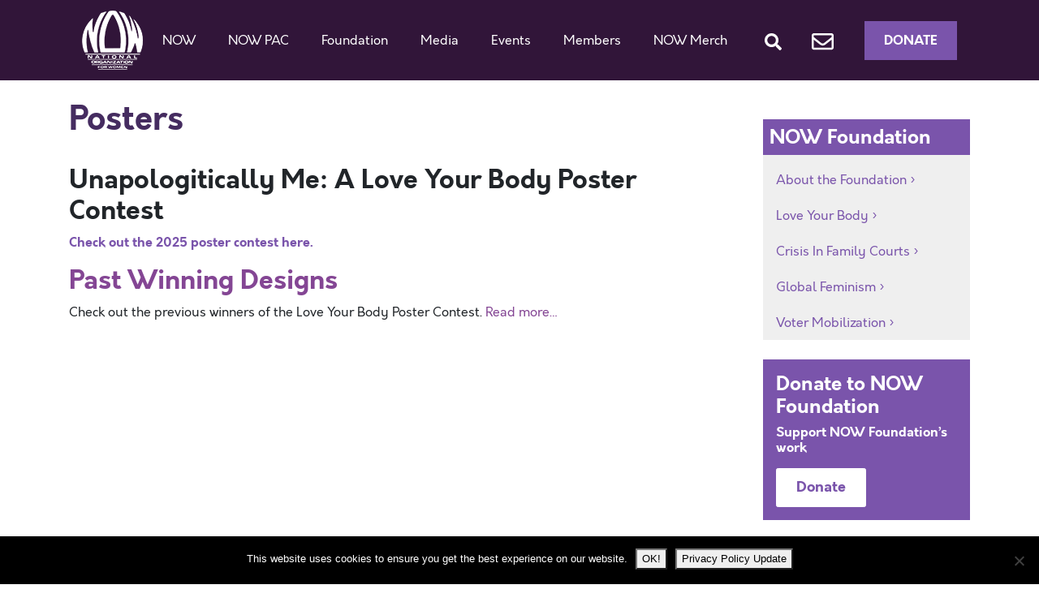

--- FILE ---
content_type: text/html; charset=UTF-8
request_url: https://now.org/now-foundation/love-your-body/posters/
body_size: 13568
content:
<!doctype html>
<html dir="ltr" lang="en-US" prefix="og: https://ogp.me/ns#">
  <head>
  <meta charset="utf-8">
  <meta http-equiv="x-ua-compatible" content="ie=edge">
  <meta name="viewport" content="width=device-width, initial-scale=1, shrink-to-fit=no">
  <title>Posters | National Organization for Women</title>
	<style>img:is([sizes="auto" i], [sizes^="auto," i]) { contain-intrinsic-size: 3000px 1500px }</style>
	
		<!-- All in One SEO 4.9.1.1 - aioseo.com -->
	<meta name="description" content="Here is more information about the Love Your Body contest and poster designs." />
	<meta name="robots" content="max-image-preview:large" />
	<link rel="canonical" href="https://now.org/now-foundation/love-your-body/posters/" />
	<meta name="generator" content="All in One SEO (AIOSEO) 4.9.1.1" />
		<meta property="og:locale" content="en_US" />
		<meta property="og:site_name" content="National Organization for Women -" />
		<meta property="og:type" content="article" />
		<meta property="og:title" content="Posters | National Organization for Women" />
		<meta property="og:description" content="Here is more information about the Love Your Body contest and poster designs." />
		<meta property="og:url" content="https://now.org/now-foundation/love-your-body/posters/" />
		<meta property="article:published_time" content="2014-01-27T14:57:23+00:00" />
		<meta property="article:modified_time" content="2025-09-11T17:54:03+00:00" />
		<meta name="twitter:card" content="summary" />
		<meta name="twitter:title" content="Posters | National Organization for Women" />
		<meta name="twitter:description" content="Here is more information about the Love Your Body contest and poster designs." />
		<meta name="twitter:image" content="https://now.org/wp-content/uploads/2025/09/LYB-5.png" />
		<script type="application/ld+json" class="aioseo-schema">
			{"@context":"https:\/\/schema.org","@graph":[{"@type":"BreadcrumbList","@id":"https:\/\/now.org\/now-foundation\/love-your-body\/posters\/#breadcrumblist","itemListElement":[{"@type":"ListItem","@id":"https:\/\/now.org#listItem","position":1,"name":"Home","item":"https:\/\/now.org","nextItem":{"@type":"ListItem","@id":"https:\/\/now.org\/now-foundation\/#listItem","name":"NOW Foundation"}},{"@type":"ListItem","@id":"https:\/\/now.org\/now-foundation\/#listItem","position":2,"name":"NOW Foundation","item":"https:\/\/now.org\/now-foundation\/","nextItem":{"@type":"ListItem","@id":"https:\/\/now.org\/now-foundation\/love-your-body\/#listItem","name":"Love Your Body"},"previousItem":{"@type":"ListItem","@id":"https:\/\/now.org#listItem","name":"Home"}},{"@type":"ListItem","@id":"https:\/\/now.org\/now-foundation\/love-your-body\/#listItem","position":3,"name":"Love Your Body","item":"https:\/\/now.org\/now-foundation\/love-your-body\/","nextItem":{"@type":"ListItem","@id":"https:\/\/now.org\/now-foundation\/love-your-body\/posters\/#listItem","name":"Posters"},"previousItem":{"@type":"ListItem","@id":"https:\/\/now.org\/now-foundation\/#listItem","name":"NOW Foundation"}},{"@type":"ListItem","@id":"https:\/\/now.org\/now-foundation\/love-your-body\/posters\/#listItem","position":4,"name":"Posters","previousItem":{"@type":"ListItem","@id":"https:\/\/now.org\/now-foundation\/love-your-body\/#listItem","name":"Love Your Body"}}]},{"@type":"Organization","@id":"https:\/\/now.org\/#organization","name":"National Organization for Women","url":"https:\/\/now.org\/"},{"@type":"WebPage","@id":"https:\/\/now.org\/now-foundation\/love-your-body\/posters\/#webpage","url":"https:\/\/now.org\/now-foundation\/love-your-body\/posters\/","name":"Posters | National Organization for Women","description":"Here is more information about the Love Your Body contest and poster designs.","inLanguage":"en-US","isPartOf":{"@id":"https:\/\/now.org\/#website"},"breadcrumb":{"@id":"https:\/\/now.org\/now-foundation\/love-your-body\/posters\/#breadcrumblist"},"image":{"@type":"ImageObject","url":"https:\/\/now.org\/wp-content\/uploads\/2025\/09\/LYB-5.png","@id":"https:\/\/now.org\/now-foundation\/love-your-body\/posters\/#mainImage","width":300,"height":200},"primaryImageOfPage":{"@id":"https:\/\/now.org\/now-foundation\/love-your-body\/posters\/#mainImage"},"datePublished":"2014-01-27T14:57:23-05:00","dateModified":"2025-09-11T13:54:03-04:00"},{"@type":"WebSite","@id":"https:\/\/now.org\/#website","url":"https:\/\/now.org\/","name":"National Organization for Women","inLanguage":"en-US","publisher":{"@id":"https:\/\/now.org\/#organization"}}]}
		</script>
		<!-- All in One SEO -->


<!-- Google Tag Manager for WordPress by gtm4wp.com -->
<script data-cfasync="false" data-pagespeed-no-defer>
	var gtm4wp_datalayer_name = "dataLayer";
	var dataLayer = dataLayer || [];
</script>
<!-- End Google Tag Manager for WordPress by gtm4wp.com --><link rel="alternate" type="application/rss+xml" title="National Organization for Women &raquo; Posters Comments Feed" href="https://now.org/now-foundation/love-your-body/posters/feed/" />
<script type="text/javascript">
/* <![CDATA[ */
window._wpemojiSettings = {"baseUrl":"https:\/\/s.w.org\/images\/core\/emoji\/16.0.1\/72x72\/","ext":".png","svgUrl":"https:\/\/s.w.org\/images\/core\/emoji\/16.0.1\/svg\/","svgExt":".svg","source":{"concatemoji":"https:\/\/now.org\/wp-includes\/js\/wp-emoji-release.min.js?ver=6.8.3"}};
/*! This file is auto-generated */
!function(s,n){var o,i,e;function c(e){try{var t={supportTests:e,timestamp:(new Date).valueOf()};sessionStorage.setItem(o,JSON.stringify(t))}catch(e){}}function p(e,t,n){e.clearRect(0,0,e.canvas.width,e.canvas.height),e.fillText(t,0,0);var t=new Uint32Array(e.getImageData(0,0,e.canvas.width,e.canvas.height).data),a=(e.clearRect(0,0,e.canvas.width,e.canvas.height),e.fillText(n,0,0),new Uint32Array(e.getImageData(0,0,e.canvas.width,e.canvas.height).data));return t.every(function(e,t){return e===a[t]})}function u(e,t){e.clearRect(0,0,e.canvas.width,e.canvas.height),e.fillText(t,0,0);for(var n=e.getImageData(16,16,1,1),a=0;a<n.data.length;a++)if(0!==n.data[a])return!1;return!0}function f(e,t,n,a){switch(t){case"flag":return n(e,"\ud83c\udff3\ufe0f\u200d\u26a7\ufe0f","\ud83c\udff3\ufe0f\u200b\u26a7\ufe0f")?!1:!n(e,"\ud83c\udde8\ud83c\uddf6","\ud83c\udde8\u200b\ud83c\uddf6")&&!n(e,"\ud83c\udff4\udb40\udc67\udb40\udc62\udb40\udc65\udb40\udc6e\udb40\udc67\udb40\udc7f","\ud83c\udff4\u200b\udb40\udc67\u200b\udb40\udc62\u200b\udb40\udc65\u200b\udb40\udc6e\u200b\udb40\udc67\u200b\udb40\udc7f");case"emoji":return!a(e,"\ud83e\udedf")}return!1}function g(e,t,n,a){var r="undefined"!=typeof WorkerGlobalScope&&self instanceof WorkerGlobalScope?new OffscreenCanvas(300,150):s.createElement("canvas"),o=r.getContext("2d",{willReadFrequently:!0}),i=(o.textBaseline="top",o.font="600 32px Arial",{});return e.forEach(function(e){i[e]=t(o,e,n,a)}),i}function t(e){var t=s.createElement("script");t.src=e,t.defer=!0,s.head.appendChild(t)}"undefined"!=typeof Promise&&(o="wpEmojiSettingsSupports",i=["flag","emoji"],n.supports={everything:!0,everythingExceptFlag:!0},e=new Promise(function(e){s.addEventListener("DOMContentLoaded",e,{once:!0})}),new Promise(function(t){var n=function(){try{var e=JSON.parse(sessionStorage.getItem(o));if("object"==typeof e&&"number"==typeof e.timestamp&&(new Date).valueOf()<e.timestamp+604800&&"object"==typeof e.supportTests)return e.supportTests}catch(e){}return null}();if(!n){if("undefined"!=typeof Worker&&"undefined"!=typeof OffscreenCanvas&&"undefined"!=typeof URL&&URL.createObjectURL&&"undefined"!=typeof Blob)try{var e="postMessage("+g.toString()+"("+[JSON.stringify(i),f.toString(),p.toString(),u.toString()].join(",")+"));",a=new Blob([e],{type:"text/javascript"}),r=new Worker(URL.createObjectURL(a),{name:"wpTestEmojiSupports"});return void(r.onmessage=function(e){c(n=e.data),r.terminate(),t(n)})}catch(e){}c(n=g(i,f,p,u))}t(n)}).then(function(e){for(var t in e)n.supports[t]=e[t],n.supports.everything=n.supports.everything&&n.supports[t],"flag"!==t&&(n.supports.everythingExceptFlag=n.supports.everythingExceptFlag&&n.supports[t]);n.supports.everythingExceptFlag=n.supports.everythingExceptFlag&&!n.supports.flag,n.DOMReady=!1,n.readyCallback=function(){n.DOMReady=!0}}).then(function(){return e}).then(function(){var e;n.supports.everything||(n.readyCallback(),(e=n.source||{}).concatemoji?t(e.concatemoji):e.wpemoji&&e.twemoji&&(t(e.twemoji),t(e.wpemoji)))}))}((window,document),window._wpemojiSettings);
/* ]]> */
</script>
<style id='wp-emoji-styles-inline-css' type='text/css'>

	img.wp-smiley, img.emoji {
		display: inline !important;
		border: none !important;
		box-shadow: none !important;
		height: 1em !important;
		width: 1em !important;
		margin: 0 0.07em !important;
		vertical-align: -0.1em !important;
		background: none !important;
		padding: 0 !important;
	}
</style>
<link rel='stylesheet' id='wp-block-library-css' href='https://now.org/wp-includes/css/dist/block-library/style.min.css?ver=6.8.3' type='text/css' media='all' />
<link rel='stylesheet' id='aioseo/css/src/vue/standalone/blocks/table-of-contents/global.scss-css' href='https://now.org/wp-content/plugins/all-in-one-seo-pack/dist/Lite/assets/css/table-of-contents/global.e90f6d47.css?ver=4.9.1.1' type='text/css' media='all' />
<link rel='stylesheet' id='wpzoom-social-icons-block-style-css' href='https://now.org/wp-content/plugins/social-icons-widget-by-wpzoom/block/dist/style-wpzoom-social-icons.css?ver=4.5.3' type='text/css' media='all' />
<link rel='stylesheet' id='wp-components-css' href='https://now.org/wp-includes/css/dist/components/style.min.css?ver=6.8.3' type='text/css' media='all' />
<link rel='stylesheet' id='wp-preferences-css' href='https://now.org/wp-includes/css/dist/preferences/style.min.css?ver=6.8.3' type='text/css' media='all' />
<link rel='stylesheet' id='wp-block-editor-css' href='https://now.org/wp-includes/css/dist/block-editor/style.min.css?ver=6.8.3' type='text/css' media='all' />
<link rel='stylesheet' id='popup-maker-block-library-style-css' href='https://now.org/wp-content/plugins/popup-maker/dist/packages/block-library-style.css?ver=dbea705cfafe089d65f1' type='text/css' media='all' />
<style id='global-styles-inline-css' type='text/css'>
:root{--wp--preset--aspect-ratio--square: 1;--wp--preset--aspect-ratio--4-3: 4/3;--wp--preset--aspect-ratio--3-4: 3/4;--wp--preset--aspect-ratio--3-2: 3/2;--wp--preset--aspect-ratio--2-3: 2/3;--wp--preset--aspect-ratio--16-9: 16/9;--wp--preset--aspect-ratio--9-16: 9/16;--wp--preset--color--black: #000000;--wp--preset--color--cyan-bluish-gray: #abb8c3;--wp--preset--color--white: #ffffff;--wp--preset--color--pale-pink: #f78da7;--wp--preset--color--vivid-red: #cf2e2e;--wp--preset--color--luminous-vivid-orange: #ff6900;--wp--preset--color--luminous-vivid-amber: #fcb900;--wp--preset--color--light-green-cyan: #7bdcb5;--wp--preset--color--vivid-green-cyan: #00d084;--wp--preset--color--pale-cyan-blue: #8ed1fc;--wp--preset--color--vivid-cyan-blue: #0693e3;--wp--preset--color--vivid-purple: #9b51e0;--wp--preset--gradient--vivid-cyan-blue-to-vivid-purple: linear-gradient(135deg,rgba(6,147,227,1) 0%,rgb(155,81,224) 100%);--wp--preset--gradient--light-green-cyan-to-vivid-green-cyan: linear-gradient(135deg,rgb(122,220,180) 0%,rgb(0,208,130) 100%);--wp--preset--gradient--luminous-vivid-amber-to-luminous-vivid-orange: linear-gradient(135deg,rgba(252,185,0,1) 0%,rgba(255,105,0,1) 100%);--wp--preset--gradient--luminous-vivid-orange-to-vivid-red: linear-gradient(135deg,rgba(255,105,0,1) 0%,rgb(207,46,46) 100%);--wp--preset--gradient--very-light-gray-to-cyan-bluish-gray: linear-gradient(135deg,rgb(238,238,238) 0%,rgb(169,184,195) 100%);--wp--preset--gradient--cool-to-warm-spectrum: linear-gradient(135deg,rgb(74,234,220) 0%,rgb(151,120,209) 20%,rgb(207,42,186) 40%,rgb(238,44,130) 60%,rgb(251,105,98) 80%,rgb(254,248,76) 100%);--wp--preset--gradient--blush-light-purple: linear-gradient(135deg,rgb(255,206,236) 0%,rgb(152,150,240) 100%);--wp--preset--gradient--blush-bordeaux: linear-gradient(135deg,rgb(254,205,165) 0%,rgb(254,45,45) 50%,rgb(107,0,62) 100%);--wp--preset--gradient--luminous-dusk: linear-gradient(135deg,rgb(255,203,112) 0%,rgb(199,81,192) 50%,rgb(65,88,208) 100%);--wp--preset--gradient--pale-ocean: linear-gradient(135deg,rgb(255,245,203) 0%,rgb(182,227,212) 50%,rgb(51,167,181) 100%);--wp--preset--gradient--electric-grass: linear-gradient(135deg,rgb(202,248,128) 0%,rgb(113,206,126) 100%);--wp--preset--gradient--midnight: linear-gradient(135deg,rgb(2,3,129) 0%,rgb(40,116,252) 100%);--wp--preset--font-size--small: 13px;--wp--preset--font-size--medium: 20px;--wp--preset--font-size--large: 36px;--wp--preset--font-size--x-large: 42px;--wp--preset--spacing--20: 0.44rem;--wp--preset--spacing--30: 0.67rem;--wp--preset--spacing--40: 1rem;--wp--preset--spacing--50: 1.5rem;--wp--preset--spacing--60: 2.25rem;--wp--preset--spacing--70: 3.38rem;--wp--preset--spacing--80: 5.06rem;--wp--preset--shadow--natural: 6px 6px 9px rgba(0, 0, 0, 0.2);--wp--preset--shadow--deep: 12px 12px 50px rgba(0, 0, 0, 0.4);--wp--preset--shadow--sharp: 6px 6px 0px rgba(0, 0, 0, 0.2);--wp--preset--shadow--outlined: 6px 6px 0px -3px rgba(255, 255, 255, 1), 6px 6px rgba(0, 0, 0, 1);--wp--preset--shadow--crisp: 6px 6px 0px rgba(0, 0, 0, 1);}:where(body) { margin: 0; }.wp-site-blocks > .alignleft { float: left; margin-right: 2em; }.wp-site-blocks > .alignright { float: right; margin-left: 2em; }.wp-site-blocks > .aligncenter { justify-content: center; margin-left: auto; margin-right: auto; }:where(.is-layout-flex){gap: 0.5em;}:where(.is-layout-grid){gap: 0.5em;}.is-layout-flow > .alignleft{float: left;margin-inline-start: 0;margin-inline-end: 2em;}.is-layout-flow > .alignright{float: right;margin-inline-start: 2em;margin-inline-end: 0;}.is-layout-flow > .aligncenter{margin-left: auto !important;margin-right: auto !important;}.is-layout-constrained > .alignleft{float: left;margin-inline-start: 0;margin-inline-end: 2em;}.is-layout-constrained > .alignright{float: right;margin-inline-start: 2em;margin-inline-end: 0;}.is-layout-constrained > .aligncenter{margin-left: auto !important;margin-right: auto !important;}.is-layout-constrained > :where(:not(.alignleft):not(.alignright):not(.alignfull)){margin-left: auto !important;margin-right: auto !important;}body .is-layout-flex{display: flex;}.is-layout-flex{flex-wrap: wrap;align-items: center;}.is-layout-flex > :is(*, div){margin: 0;}body .is-layout-grid{display: grid;}.is-layout-grid > :is(*, div){margin: 0;}body{padding-top: 0px;padding-right: 0px;padding-bottom: 0px;padding-left: 0px;}a:where(:not(.wp-element-button)){text-decoration: underline;}:root :where(.wp-element-button, .wp-block-button__link){background-color: #32373c;border-width: 0;color: #fff;font-family: inherit;font-size: inherit;line-height: inherit;padding: calc(0.667em + 2px) calc(1.333em + 2px);text-decoration: none;}.has-black-color{color: var(--wp--preset--color--black) !important;}.has-cyan-bluish-gray-color{color: var(--wp--preset--color--cyan-bluish-gray) !important;}.has-white-color{color: var(--wp--preset--color--white) !important;}.has-pale-pink-color{color: var(--wp--preset--color--pale-pink) !important;}.has-vivid-red-color{color: var(--wp--preset--color--vivid-red) !important;}.has-luminous-vivid-orange-color{color: var(--wp--preset--color--luminous-vivid-orange) !important;}.has-luminous-vivid-amber-color{color: var(--wp--preset--color--luminous-vivid-amber) !important;}.has-light-green-cyan-color{color: var(--wp--preset--color--light-green-cyan) !important;}.has-vivid-green-cyan-color{color: var(--wp--preset--color--vivid-green-cyan) !important;}.has-pale-cyan-blue-color{color: var(--wp--preset--color--pale-cyan-blue) !important;}.has-vivid-cyan-blue-color{color: var(--wp--preset--color--vivid-cyan-blue) !important;}.has-vivid-purple-color{color: var(--wp--preset--color--vivid-purple) !important;}.has-black-background-color{background-color: var(--wp--preset--color--black) !important;}.has-cyan-bluish-gray-background-color{background-color: var(--wp--preset--color--cyan-bluish-gray) !important;}.has-white-background-color{background-color: var(--wp--preset--color--white) !important;}.has-pale-pink-background-color{background-color: var(--wp--preset--color--pale-pink) !important;}.has-vivid-red-background-color{background-color: var(--wp--preset--color--vivid-red) !important;}.has-luminous-vivid-orange-background-color{background-color: var(--wp--preset--color--luminous-vivid-orange) !important;}.has-luminous-vivid-amber-background-color{background-color: var(--wp--preset--color--luminous-vivid-amber) !important;}.has-light-green-cyan-background-color{background-color: var(--wp--preset--color--light-green-cyan) !important;}.has-vivid-green-cyan-background-color{background-color: var(--wp--preset--color--vivid-green-cyan) !important;}.has-pale-cyan-blue-background-color{background-color: var(--wp--preset--color--pale-cyan-blue) !important;}.has-vivid-cyan-blue-background-color{background-color: var(--wp--preset--color--vivid-cyan-blue) !important;}.has-vivid-purple-background-color{background-color: var(--wp--preset--color--vivid-purple) !important;}.has-black-border-color{border-color: var(--wp--preset--color--black) !important;}.has-cyan-bluish-gray-border-color{border-color: var(--wp--preset--color--cyan-bluish-gray) !important;}.has-white-border-color{border-color: var(--wp--preset--color--white) !important;}.has-pale-pink-border-color{border-color: var(--wp--preset--color--pale-pink) !important;}.has-vivid-red-border-color{border-color: var(--wp--preset--color--vivid-red) !important;}.has-luminous-vivid-orange-border-color{border-color: var(--wp--preset--color--luminous-vivid-orange) !important;}.has-luminous-vivid-amber-border-color{border-color: var(--wp--preset--color--luminous-vivid-amber) !important;}.has-light-green-cyan-border-color{border-color: var(--wp--preset--color--light-green-cyan) !important;}.has-vivid-green-cyan-border-color{border-color: var(--wp--preset--color--vivid-green-cyan) !important;}.has-pale-cyan-blue-border-color{border-color: var(--wp--preset--color--pale-cyan-blue) !important;}.has-vivid-cyan-blue-border-color{border-color: var(--wp--preset--color--vivid-cyan-blue) !important;}.has-vivid-purple-border-color{border-color: var(--wp--preset--color--vivid-purple) !important;}.has-vivid-cyan-blue-to-vivid-purple-gradient-background{background: var(--wp--preset--gradient--vivid-cyan-blue-to-vivid-purple) !important;}.has-light-green-cyan-to-vivid-green-cyan-gradient-background{background: var(--wp--preset--gradient--light-green-cyan-to-vivid-green-cyan) !important;}.has-luminous-vivid-amber-to-luminous-vivid-orange-gradient-background{background: var(--wp--preset--gradient--luminous-vivid-amber-to-luminous-vivid-orange) !important;}.has-luminous-vivid-orange-to-vivid-red-gradient-background{background: var(--wp--preset--gradient--luminous-vivid-orange-to-vivid-red) !important;}.has-very-light-gray-to-cyan-bluish-gray-gradient-background{background: var(--wp--preset--gradient--very-light-gray-to-cyan-bluish-gray) !important;}.has-cool-to-warm-spectrum-gradient-background{background: var(--wp--preset--gradient--cool-to-warm-spectrum) !important;}.has-blush-light-purple-gradient-background{background: var(--wp--preset--gradient--blush-light-purple) !important;}.has-blush-bordeaux-gradient-background{background: var(--wp--preset--gradient--blush-bordeaux) !important;}.has-luminous-dusk-gradient-background{background: var(--wp--preset--gradient--luminous-dusk) !important;}.has-pale-ocean-gradient-background{background: var(--wp--preset--gradient--pale-ocean) !important;}.has-electric-grass-gradient-background{background: var(--wp--preset--gradient--electric-grass) !important;}.has-midnight-gradient-background{background: var(--wp--preset--gradient--midnight) !important;}.has-small-font-size{font-size: var(--wp--preset--font-size--small) !important;}.has-medium-font-size{font-size: var(--wp--preset--font-size--medium) !important;}.has-large-font-size{font-size: var(--wp--preset--font-size--large) !important;}.has-x-large-font-size{font-size: var(--wp--preset--font-size--x-large) !important;}
:where(.wp-block-post-template.is-layout-flex){gap: 1.25em;}:where(.wp-block-post-template.is-layout-grid){gap: 1.25em;}
:where(.wp-block-columns.is-layout-flex){gap: 2em;}:where(.wp-block-columns.is-layout-grid){gap: 2em;}
:root :where(.wp-block-pullquote){font-size: 1.5em;line-height: 1.6;}
</style>
<link rel='stylesheet' id='contact-form-7-css' href='https://now.org/wp-content/plugins/contact-form-7/includes/css/styles.css?ver=6.1.4' type='text/css' media='all' />
<link rel='stylesheet' id='cookie-notice-front-css' href='https://now.org/wp-content/plugins/cookie-notice/css/front.min.css?ver=2.5.11' type='text/css' media='all' />
<link rel='stylesheet' id='wpzoom-social-icons-socicon-css' href='https://now.org/wp-content/plugins/social-icons-widget-by-wpzoom/assets/css/wpzoom-socicon.css?ver=1759159973' type='text/css' media='all' />
<link rel='stylesheet' id='wpzoom-social-icons-genericons-css' href='https://now.org/wp-content/plugins/social-icons-widget-by-wpzoom/assets/css/genericons.css?ver=1758921939' type='text/css' media='all' />
<link rel='stylesheet' id='wpzoom-social-icons-academicons-css' href='https://now.org/wp-content/plugins/social-icons-widget-by-wpzoom/assets/css/academicons.min.css?ver=1758921939' type='text/css' media='all' />
<link rel='stylesheet' id='wpzoom-social-icons-font-awesome-3-css' href='https://now.org/wp-content/plugins/social-icons-widget-by-wpzoom/assets/css/font-awesome-3.min.css?ver=1758921939' type='text/css' media='all' />
<link rel='stylesheet' id='dashicons-css' href='https://now.org/wp-includes/css/dashicons.min.css?ver=6.8.3' type='text/css' media='all' />
<link rel='stylesheet' id='wpzoom-social-icons-styles-css' href='https://now.org/wp-content/plugins/social-icons-widget-by-wpzoom/assets/css/wpzoom-social-icons-styles.css?ver=1759159973' type='text/css' media='all' />
<link rel='stylesheet' id='youtube-channel-gallery-css' href='https://now.org/wp-content/plugins/youtube-channel-gallery/styles.css?ver=6.8.3' type='text/css' media='all' />
<link rel='stylesheet' id='jquery.magnific-popup-css' href='https://now.org/wp-content/plugins/youtube-channel-gallery/magnific-popup.css?ver=6.8.3' type='text/css' media='all' />
<link rel='stylesheet' id='mediaelement-css' href='https://now.org/wp-includes/js/mediaelement/mediaelementplayer-legacy.min.css?ver=4.2.17' type='text/css' media='all' />
<link rel='stylesheet' id='wp-mediaelement-css' href='https://now.org/wp-includes/js/mediaelement/wp-mediaelement.min.css?ver=6.8.3' type='text/css' media='all' />
<link rel='stylesheet' id='views-pagination-style-css' href='https://now.org/wp-content/plugins/wp-views/embedded/res/css/wpv-pagination.css?ver=2.7.2' type='text/css' media='all' />
<style id='views-pagination-style-inline-css' type='text/css'>
.wpv-sort-list-dropdown.wpv-sort-list-dropdown-style-default > span.wpv-sort-list,.wpv-sort-list-dropdown.wpv-sort-list-dropdown-style-default .wpv-sort-list-item {border-color: #cdcdcd;}.wpv-sort-list-dropdown.wpv-sort-list-dropdown-style-default .wpv-sort-list-item a {color: #444;background-color: #fff;}.wpv-sort-list-dropdown.wpv-sort-list-dropdown-style-default a:hover,.wpv-sort-list-dropdown.wpv-sort-list-dropdown-style-default a:focus {color: #000;background-color: #eee;}.wpv-sort-list-dropdown.wpv-sort-list-dropdown-style-default .wpv-sort-list-item.wpv-sort-list-current a {color: #000;background-color: #eee;}.wpv-sort-list-dropdown.wpv-sort-list-dropdown-style-grey > span.wpv-sort-list,.wpv-sort-list-dropdown.wpv-sort-list-dropdown-style-grey .wpv-sort-list-item {border-color: #cdcdcd;}.wpv-sort-list-dropdown.wpv-sort-list-dropdown-style-grey .wpv-sort-list-item a {color: #444;background-color: #eeeeee;}.wpv-sort-list-dropdown.wpv-sort-list-dropdown-style-grey a:hover,.wpv-sort-list-dropdown.wpv-sort-list-dropdown-style-grey a:focus {color: #000;background-color: #e5e5e5;}.wpv-sort-list-dropdown.wpv-sort-list-dropdown-style-grey .wpv-sort-list-item.wpv-sort-list-current a {color: #000;background-color: #e5e5e5;}.wpv-sort-list-dropdown.wpv-sort-list-dropdown-style-blue > span.wpv-sort-list,.wpv-sort-list-dropdown.wpv-sort-list-dropdown-style-blue .wpv-sort-list-item {border-color: #0099cc;}.wpv-sort-list-dropdown.wpv-sort-list-dropdown-style-blue .wpv-sort-list-item a {color: #444;background-color: #cbddeb;}.wpv-sort-list-dropdown.wpv-sort-list-dropdown-style-blue a:hover,.wpv-sort-list-dropdown.wpv-sort-list-dropdown-style-blue a:focus {color: #000;background-color: #95bedd;}.wpv-sort-list-dropdown.wpv-sort-list-dropdown-style-blue .wpv-sort-list-item.wpv-sort-list-current a {color: #000;background-color: #95bedd;}
</style>
<link rel='stylesheet' id='sage/main.css-css' href='https://now.org/wp-content/themes/now2020/dist/styles/main_235e1c9c.css' type='text/css' media='all' />
<link rel='preload' as='font'  id='wpzoom-social-icons-font-academicons-woff2-css' href='https://now.org/wp-content/plugins/social-icons-widget-by-wpzoom/assets/font/academicons.woff2?v=1.9.2'  type='font/woff2' crossorigin />
<link rel='preload' as='font'  id='wpzoom-social-icons-font-fontawesome-3-woff2-css' href='https://now.org/wp-content/plugins/social-icons-widget-by-wpzoom/assets/font/fontawesome-webfont.woff2?v=4.7.0'  type='font/woff2' crossorigin />
<link rel='preload' as='font'  id='wpzoom-social-icons-font-genericons-woff-css' href='https://now.org/wp-content/plugins/social-icons-widget-by-wpzoom/assets/font/Genericons.woff'  type='font/woff' crossorigin />
<link rel='preload' as='font'  id='wpzoom-social-icons-font-socicon-woff2-css' href='https://now.org/wp-content/plugins/social-icons-widget-by-wpzoom/assets/font/socicon.woff2?v=4.5.3'  type='font/woff2' crossorigin />
<script type="text/javascript" id="cookie-notice-front-js-before">
/* <![CDATA[ */
var cnArgs = {"ajaxUrl":"https:\/\/now.org\/wp-admin\/admin-ajax.php","nonce":"09f4ffc081","hideEffect":"fade","position":"bottom","onScroll":false,"onScrollOffset":100,"onClick":false,"cookieName":"cookie_notice_accepted","cookieTime":2147483647,"cookieTimeRejected":2592000,"globalCookie":false,"redirection":false,"cache":false,"revokeCookies":false,"revokeCookiesOpt":"automatic"};
/* ]]> */
</script>
<script type="text/javascript" src="https://now.org/wp-content/plugins/cookie-notice/js/front.min.js?ver=2.5.11" id="cookie-notice-front-js"></script>
<script type="text/javascript" src="https://now.org/wp-includes/js/jquery/jquery.min.js?ver=3.7.1" id="jquery-core-js"></script>
<script type="text/javascript" src="https://now.org/wp-includes/js/jquery/jquery-migrate.min.js?ver=3.4.1" id="jquery-migrate-js"></script>
<script type="text/javascript" src="https://now.org/wp-content/plugins/itro-popup/scripts/itro-scripts.js?ver=6.8.3" id="itro-scripts-js"></script>
<link rel="https://api.w.org/" href="https://now.org/wp-json/" /><link rel="alternate" title="JSON" type="application/json" href="https://now.org/wp-json/wp/v2/pages/1578" /><link rel="EditURI" type="application/rsd+xml" title="RSD" href="https://now.org/xmlrpc.php?rsd" />
<link rel='shortlink' href='https://now.org/?p=1578' />
<link rel="alternate" title="oEmbed (JSON)" type="application/json+oembed" href="https://now.org/wp-json/oembed/1.0/embed?url=https%3A%2F%2Fnow.org%2Fnow-foundation%2Flove-your-body%2Fposters%2F" />
<link rel="alternate" title="oEmbed (XML)" type="text/xml+oembed" href="https://now.org/wp-json/oembed/1.0/embed?url=https%3A%2F%2Fnow.org%2Fnow-foundation%2Flove-your-body%2Fposters%2F&#038;format=xml" />

<!-- Google Tag Manager for WordPress by gtm4wp.com -->
<!-- GTM Container placement set to manual -->
<script data-cfasync="false" data-pagespeed-no-defer>
	var dataLayer_content = {"pagePostType":"page","pagePostType2":"single-page","pagePostAuthor":"now_admin"};
	dataLayer.push( dataLayer_content );
</script>
<script data-cfasync="false" data-pagespeed-no-defer>
(function(w,d,s,l,i){w[l]=w[l]||[];w[l].push({'gtm.start':
new Date().getTime(),event:'gtm.js'});var f=d.getElementsByTagName(s)[0],
j=d.createElement(s),dl=l!='dataLayer'?'&l='+l:'';j.async=true;j.src=
'//www.googletagmanager.com/gtm.js?id='+i+dl;f.parentNode.insertBefore(j,f);
})(window,document,'script','dataLayer','GTM-PV5PFXN');
</script>
<!-- End Google Tag Manager for WordPress by gtm4wp.com --><link rel="icon" href="https://now.org/wp-content/uploads/2020/04/now-icon-150x150.jpg" sizes="32x32" />
<link rel="icon" href="https://now.org/wp-content/uploads/2020/04/now-icon.jpg" sizes="192x192" />
<link rel="apple-touch-icon" href="https://now.org/wp-content/uploads/2020/04/now-icon.jpg" />
<meta name="msapplication-TileImage" content="https://now.org/wp-content/uploads/2020/04/now-icon.jpg" />
		<style type="text/css" id="wp-custom-css">
			.wp-block-gallery.has-nested-images figure.wp-block-image figcaption {
	padding-top:16px;
	font-size:15px
}

.podcast-buttons p {
	margin-bottom: 0;
}
.site-subscribe {
	display: flex;
	flex-wrap:wrap
}

a.site-subscribe-link {
	width:auto;
	display:flex;
	border: 1px solid #7a54ab;
	border-radius:4px;
	padding: 4px 8px;
	margin-bottom:10px;
}
a.site-subscribe-link svg {
    flex-shrink: 0;
    height: 30px;
    margin-right: .5rem;
    width: auto;
}

a.site-subscribe-link label {
    cursor: pointer;
    flex-shrink: 0;
	  margin-bottom:0
}

a.site-subscribe-link label span {
    display: block;
    font-size: .75rem;
    font-weight: 500;
    letter-spacing: .025em;
    line-height: 1rem;
    line-height: 1;
    text-transform: uppercase;
}		</style>
		        <!-- Global site tag (gtag.js) - Google Analytics -->
    <script async src="https://www.googletagmanager.com/gtag/js?id=UA-4124979-5"></script>
    <script>
      window.dataLayer = window.dataLayer || [];
      function gtag(){dataLayer.push(arguments);}
      gtag('js', new Date());

      gtag('config', 'UA-4124979-5');
    </script>
    <meta name="facebook-domain-verification" content="tlrhlap1pf6pr8q3753f0klg2c7d9u" />
</head>
  <body class="wp-singular page-template-default page page-id-1578 page-parent page-child parent-pageid-1391 wp-theme-now2020resources cookies-not-set posters sidebar-primary app-data index-data singular-data page-data page-1578-data page-posters-data">
    
<!-- GTM Container placement set to manual -->
<!-- Google Tag Manager (noscript) -->
				<noscript><iframe src="https://www.googletagmanager.com/ns.html?id=GTM-PV5PFXN" height="0" width="0" style="display:none;visibility:hidden" aria-hidden="true"></iframe></noscript>
<!-- End Google Tag Manager (noscript) -->        <header class="banner bg-secondary">
  <div class="container">
    <nav class="nav-primary navbar navbar-expand-lg navbar-dark bg-secondary d-flex justify-content-lg-between">
      <a class="navbar-brand" href="https://now.org/"><img src="/wp-content/themes/now2020/resources/assets/images/logo.png" alt="National Organization for Women" /></a>
       <button class="navbar-toggler" type="button" data-toggle="collapse" data-target="#nownavcontent" aria-controls="navbarSupportedContent" aria-expanded="false" aria-label="Toggle navigation">
         <span class="navbar-toggler-icon"></span>
       </button>
      <div class="collapse navbar-collapse justify-content-lg-between" id="nownavcontent">
                <div class="menu-main-menu-container"><ul id="menu-main-menu" class="navbar-nav"><li id="menu-item-174" class="menu-item-c4 menu-item menu-item-type-custom menu-item-object-custom menu-item-home menu-item-has-children nav-item nav-item-174  dropdown"><a title="NOW" href="https://now.org/" class="dropdown-toggle nav-link" data-hover="dropdown" role="button" aria-haspopup="true">NOW</a>
<div role="menu" class=" dropdown-menu">
<a title="Core Issues" href="https://now.org/issues/" class="first-level-nav menu-item menu-item-type-post_type menu-item-object-page menu-item-has-children dropdown-item" id="menu-item-175">Core Issues</a><a title="NOW and A.I." href="https://now.org/now-and-artificial-intelligence-a-i/" class="menu-item menu-item-type-post_type menu-item-object-page dropdown-item" id="menu-item-35862">NOW and A.I.</a><a title="More Ways To Give" href="https://now.org/more-ways-to-give/" class="menu-item menu-item-type-custom menu-item-object-custom dropdown-item" id="menu-item-28741">More Ways To Give</a><a title="Get Involved" href="https://now.org/getinvolved/" class="menu-item menu-item-type-post_type menu-item-object-page menu-item-has-children dropdown-item" id="menu-item-456">Get Involved</a><a title="NOW Young Feminists" href="https://now.org/nyf/" class="menu-item menu-item-type-custom menu-item-object-custom menu-item-has-children dropdown-item" id="menu-item-26612">NOW Young Feminists</a><a title="Blog Posts" href="https://now.org/say-it-sister/" class="blog-menu-item menu-item menu-item-type-post_type menu-item-object-page dropdown-item" id="menu-item-231">Blog Posts</a><a title="About" href="https://now.org/about/" class="first-level-nav menu-item menu-item-type-post_type menu-item-object-page menu-item-has-children dropdown-item" id="menu-item-232">About</a></div>
</li><li id="menu-item-888" class="menu-item-pac menu-item menu-item-type-custom menu-item-object-custom nav-item nav-item-888"><a title="NOW PAC" href="http://nowpac.org" class="nav-link">NOW PAC</a></li><li id="menu-item-317" class="menu-item-foundation menu-item menu-item-type-post_type menu-item-object-page current-page-ancestor current-menu-ancestor current_page_ancestor menu-item-has-children nav-item nav-item-317  dropdown"><a title="Foundation" href="https://now.org/now-foundation/" class="dropdown-toggle nav-link" data-hover="dropdown" role="button" aria-haspopup="true">Foundation</a>
<div role="menu" class=" dropdown-menu">
<a title="About the Foundation" href="https://now.org/now-foundation/about-now-foundation/" class="first-level-nav menu-item menu-item-type-post_type menu-item-object-page menu-item-has-children dropdown-item" id="menu-item-332">About the Foundation</a><a title="Love Your Body" href="https://now.org/now-foundation/love-your-body/" class="first-level-nav menu-item menu-item-type-post_type menu-item-object-page current-page-ancestor current-menu-ancestor current-menu-parent current-page-parent current_page_parent current_page_ancestor menu-item-has-children dropdown-item" id="menu-item-1415">Love Your Body</a><a title="Crisis In Family Courts" href="https://now.org/now-foundation/crisis-in-family-courts/" class="first-level-nav menu-item menu-item-type-post_type menu-item-object-page dropdown-item" id="menu-item-335">Crisis In Family Courts</a><a title="Global Feminism" href="https://now.org/now-foundation/global-feminism/" class="menu-item menu-item-type-post_type menu-item-object-page dropdown-item" id="menu-item-13511">Global Feminism</a><a title="Voter Mobilization" href="https://now.org/now-foundation/voter-mobilization/" class="menu-item menu-item-type-post_type menu-item-object-page dropdown-item" id="menu-item-13512">Voter Mobilization</a></div>
</li><li id="menu-item-359" class="first-level-nav menu-item menu-item-type-post_type menu-item-object-page menu-item-has-children nav-item nav-item-359  dropdown"><a title="Media" href="https://now.org/media-center/" class="dropdown-toggle nav-link" data-hover="dropdown" role="button" aria-haspopup="true">Media</a>
<div role="menu" class=" dropdown-menu">
<a title="Press Releases" href="/media-center/press-release/" class="menu-item menu-item-type-custom menu-item-object-custom dropdown-item" id="menu-item-397">Press Releases</a><a title="NOW In The News" href="https://now.org/media-center/now-in-the-news/" class="menu-item menu-item-type-post_type menu-item-object-page dropdown-item" id="menu-item-375">NOW In The News</a><a title="NOW Read This" href="https://now.org/media-center/now-read-this/" class="menu-item menu-item-type-post_type menu-item-object-page dropdown-item" id="menu-item-376">NOW Read This</a></div>
</li><li id="menu-item-29535" class="menu-item menu-item-type-custom menu-item-object-custom nav-item nav-item-29535"><a title="Events" href="https://now.org/events/" class="nav-link">Events</a></li><li id="menu-item-13974" class="menu-item menu-item-type-custom menu-item-object-custom nav-item nav-item-13974"><a title="Members" href="/for-now-leaders/" class="nav-link">Members</a></li><li id="menu-item-35607" class="menu-item menu-item-type-custom menu-item-object-custom nav-item nav-item-35607"><a title="NOW Merch" href="https://shop-now-merch.myshopify.com/" class="nav-link">NOW Merch</a></li></ul></div>
                <div class="position-relative site-search"><a id="search-icon" class="search-trigger" data-toggle="collapse" href="#search-form">
                <?xml version="1.0" encoding="UTF-8"?>
                    <svg width="21px" height="21px" viewBox="0 0 21 21" version="1.1" xmlns="http://www.w3.org/2000/svg" xmlns:xlink="http://www.w3.org/1999/xlink">
                        <g id="Page-1" stroke="none" stroke-width="1" fill="none" fill-rule="evenodd">
                            <g id="search-solid" fill="#ffffff" fill-rule="nonzero">
                                <path d="M20.7128906,18.1576172 L16.6236328,14.0683594 C16.4390625,13.8837891 16.1888672,13.78125 15.9263672,13.78125 L15.2578125,13.78125 C16.3898438,12.3333984 17.0625,10.5123047 17.0625,8.53125 C17.0625,3.81855469 13.2439453,0 8.53125,0 C3.81855469,0 0,3.81855469 0,8.53125 C0,13.2439453 3.81855469,17.0625 8.53125,17.0625 C10.5123047,17.0625 12.3333984,16.3898438 13.78125,15.2578125 L13.78125,15.9263672 C13.78125,16.1888672 13.8837891,16.4390625 14.0683594,16.6236328 L18.1576172,20.7128906 C18.5431641,21.0984375 19.1666016,21.0984375 19.5480469,20.7128906 L20.7087891,19.5521484 C21.0943359,19.1666016 21.0943359,18.5431641 20.7128906,18.1576172 Z M8.53125,13.78125 C5.63144531,13.78125 3.28125,11.4351563 3.28125,8.53125 C3.28125,5.63144531 5.62734375,3.28125 8.53125,3.28125 C11.4310547,3.28125 13.78125,5.62734375 13.78125,8.53125 C13.78125,11.4310547 11.4351563,13.78125 8.53125,13.78125 Z" id="Shape"></path>
                            </g>
                        </g>
                    </svg></a>
                    <div class="search-wrapper collapse position-absolute" id="search-form">
                        <form action="/" id="searchform" method="get" role="search">
                            <input type="text" class="form-control d-inline-block w-75" id="s" name="s" placeholder="Search">
                            <input type="submit" value="Go" class="btn btn-primary">
                        </form>
                    </div></div>
        <a href="https://secure.everyaction.com/JqXLIPgdV0K3cDPZrquW9w2?fn=&ln=&em=&sourceid=1041658" target="_blank" class="email-signup">
            <?xml version="1.0" encoding="UTF-8"?>
            <svg width="27px" height="21px" viewBox="0 0 27 21" version="1.1" xmlns="http://www.w3.org/2000/svg" xmlns:xlink="http://www.w3.org/1999/xlink">
                <g id="Page-1" stroke="none" stroke-width="1" fill="none" fill-rule="evenodd">
                <g id="envelope-regular" fill="#FFFFFF" fill-rule="nonzero">
                    <path d="M24.46875,0 L2.53125,0 C1.13326172,0 0,1.13326172 0,2.53125 L0,17.71875 C0,19.1167383 1.13326172,20.25 2.53125,20.25 L24.46875,20.25 C25.8667383,20.25 27,19.1167383 27,17.71875 L27,2.53125 C27,1.13326172 25.8667383,0 24.46875,0 Z M24.46875,2.53125 L24.46875,4.68307617 C23.2863398,5.64595313 21.4012969,7.1431875 17.3713887,10.2987598 C16.4832891,10.997332 14.7240703,12.6756035 13.5,12.6560391 C12.2761406,12.6758145 10.5163418,10.9970684 9.62861133,10.2987598 C5.59933594,7.14366211 3.71381836,5.64611133 2.53125,4.68307617 L2.53125,2.53125 L24.46875,2.53125 Z M2.53125,17.71875 L2.53125,7.93114453 C3.73960547,8.89359961 5.45320898,10.2441797 8.06508984,12.2894297 C9.21770508,13.1967246 11.2362188,15.1996289 13.5,15.1874473 C15.7526543,15.1996289 17.7455918,13.2257812 18.9344355,12.2898516 C21.5462637,10.2446543 23.2603418,8.89370508 24.46875,7.93114453 L24.46875,17.71875 L2.53125,17.71875 Z" id="Shape"></path>
                </g>
                </g>
            </svg></a>
                   <div class="menu-donate-menu-container"><ul id="menu-donate-menu" class="navbar-nav"><li id="menu-item-26340" class="menu-item menu-item-type-custom menu-item-object-custom nav-item nav-item-26340"><a title="Donate" href="https://secure.now.org/a/support-now?sourceid=1239080" class="nav-link">Donate</a></li></ul></div>
              </div>
    </nav>
  </div>
</header>
                <div class="wrap container" role="document">
        <div class="content row">
                      <main class="main col-md-9 pr-md-5">
                               <div class="page-header py-4">
  <h1 class="text-dark">Posters</h1>
</div>
    <div class="clearfix">
<h2>Unapologitically Me: A Love Your Body Poster Contest</h2>
<p><a href="https://now.org/2025-love-your-body-poster-contest/?emci=6da3d812-8c8a-f011-b484-6045bdeb7413&amp;emdi=e504e9a8-a38a-f011-b484-6045bdeb7413&amp;ceid=300631" target="_blank" rel="noopener"><strong>Check out the 2025 poster contest here.</strong></a></p>
<h2><a title="Winning Designs" href="https://now.org/now-foundation/love-your-body/posters/winning-designs/"><span style="color: #844694;">Past Winning Designs</span></a></h2>
<p>Check out the previous winners of the Love Your Body Poster Contest. <a title="Winning Designs" href="https://now.org/now-foundation/love-your-body/posters/winning-designs/"><span style="color: #844694;">Read more&#8230;</span></a></p>
</div>

              </main>
                      <aside class="sidebar col-md-3 py-md-5 py-3">
              <section class="widget-odd widget-first widget-1 widget advanced_menu-9 widget_advanced_menu"><h3>NOW Foundation</h3><div class="menu-main-menu-container"><ul id="menu-main-menu" class="menu">	<li class="first-level-nav menu-item menu-item-type-post_type menu-item-object-page menu-item-332"><a href="https://now.org/now-foundation/about-now-foundation/">About the Foundation</a></li>
	<li class="first-level-nav menu-item menu-item-type-post_type menu-item-object-page current-page-ancestor current-menu-ancestor current-menu-parent current-page-parent current_page_parent current_page_ancestor menu-item-1415"><a href="https://now.org/now-foundation/love-your-body/">Love Your Body</a></li>
	<li class="first-level-nav menu-item menu-item-type-post_type menu-item-object-page menu-item-335"><a href="https://now.org/now-foundation/crisis-in-family-courts/">Crisis In Family Courts</a></li>
	<li class="menu-item menu-item-type-post_type menu-item-object-page menu-item-13511"><a href="https://now.org/now-foundation/global-feminism/">Global Feminism</a></li>
	<li class="menu-item menu-item-type-post_type menu-item-object-page menu-item-13512"><a href="https://now.org/now-foundation/voter-mobilization/">Voter Mobilization</a></li>
</ul></div></section><section class="widget-even widget-last widget-2 donate-box widget wysiwyg_widgets_widget-30 widget_wysiwyg_widgets_widget"><!-- Widget by WYSIWYG Widgets v2.3.10 - https://wordpress.org/plugins/wysiwyg-widgets/ --><h3>Donate to NOW Foundation</h3><h5 class="mb-3">Support NOW Foundation&#8217;s work</h5>
<a class="btn btn-primary btn-lg" href=" https://secure.everyaction.com/0UPjuchf60axxZPa2PfOIA2?sourceid=1235736 ">Donate</a>
<!-- / WYSIWYG Widgets --></section>            </aside>
                  </div>
      </div>
            <footer class="content-info py-5">
  <div class="container">
    <div class="row">
      <div class="col-sm-7">
          <section class="widget-odd widget-first widget-1 widget zoom-social-icons-widget-2 zoom-social-icons-widget">
		
<ul class="zoom-social-icons-list zoom-social-icons-list--with-canvas zoom-social-icons-list--round zoom-social-icons-list--no-labels">

		
				<li class="zoom-social_icons-list__item">
		<a class="zoom-social_icons-list__link" href="http://www.facebook.com/NationalNOW" target="_blank" title="Facebook" rel="nofollow">
									
						<span class="screen-reader-text">facebook</span>
			
						<span class="zoom-social_icons-list-span social-icon socicon socicon-facebook" data-hover-rule="background-color" data-hover-color="#452c60" style="background-color : #7a54ab; font-size: 18px; padding:8px" ></span>
			
					</a>
	</li>

	
				<li class="zoom-social_icons-list__item">
		<a class="zoom-social_icons-list__link" href="https://www.instagram.com/nationalNOW/" target="_blank" title="Instagram" rel="nofollow">
									
						<span class="screen-reader-text">instagram</span>
			
						<span class="zoom-social_icons-list-span social-icon socicon socicon-instagram" data-hover-rule="background-color" data-hover-color="#452c60" style="background-color : #7a54ab; font-size: 18px; padding:8px" ></span>
			
					</a>
	</li>

	
				<li class="zoom-social_icons-list__item">
		<a class="zoom-social_icons-list__link" href="https://bsky.app/profile/nationalnow.bsky.social" target="_blank" title="" rel="nofollow">
									
						<span class="screen-reader-text">bluesky</span>
			
						<span class="zoom-social_icons-list-span social-icon socicon socicon-bluesky" data-hover-rule="background-color" data-hover-color="#452c60" style="background-color : #7a54ab; font-size: 18px; padding:8px" ></span>
			
					</a>
	</li>

	
				<li class="zoom-social_icons-list__item">
		<a class="zoom-social_icons-list__link" href="http://www.youtube.com/user/NOWvideos" target="_blank" title="Default Label" rel="nofollow">
									
						<span class="screen-reader-text">youtube</span>
			
						<span class="zoom-social_icons-list-span social-icon socicon socicon-youtube" data-hover-rule="background-color" data-hover-color="#452c60" style="background-color : #7a54ab; font-size: 18px; padding:8px" ></span>
			
					</a>
	</li>

	
				<li class="zoom-social_icons-list__item">
		<a class="zoom-social_icons-list__link" href="http://www.flickr.com/photos/nationalnow/sets" target="_blank" title="Default Label" rel="nofollow">
									
						<span class="screen-reader-text">flickr</span>
			
						<span class="zoom-social_icons-list-span social-icon socicon socicon-flickr" data-hover-rule="background-color" data-hover-color="#452c60" style="background-color : #7a54ab; font-size: 18px; padding:8px" ></span>
			
					</a>
	</li>

	
				<li class="zoom-social_icons-list__item">
		<a class="zoom-social_icons-list__link" href="https://open.spotify.com/playlist/6Whw4GFaRrVBtOPZtZEjHk" target="_blank" title="Default Label" rel="nofollow">
									
						<span class="screen-reader-text">spotify</span>
			
						<span class="zoom-social_icons-list-span social-icon socicon socicon-spotify" data-hover-rule="background-color" data-hover-color="#452c60" style="background-color : #7a54ab; font-size: 18px; padding:8px" ></span>
			
					</a>
	</li>

	
				<li class="zoom-social_icons-list__item">
		<a class="zoom-social_icons-list__link" href="https://x.com/nationalnow" target="_blank" title="Twitter" rel="nofollow">
									
						<span class="screen-reader-text">x</span>
			
						<span class="zoom-social_icons-list-span social-icon socicon socicon-x" data-hover-rule="background-color" data-hover-color="#452c60" style="background-color : #7a54ab; font-size: 18px; padding:8px" ></span>
			
					</a>
	</li>

	
</ul>

		</section><section class="widget-even widget-last widget-2 my-4 widget nav_menu-4 widget_nav_menu"><div class="menu-footer-menu-container"><ul id="menu-footer-menu" class="menu"><li id="menu-item-221" class="menu-item menu-item-type-custom menu-item-object-custom menu-item-221"><a href="/">Home</a></li>
<li id="menu-item-222" class="menu-item menu-item-type-post_type menu-item-object-page menu-item-222"><a href="https://now.org/issues/">Core Issues</a></li>
<li id="menu-item-10050" class="menu-item menu-item-type-post_type menu-item-object-page menu-item-10050"><a href="https://now.org/media-center/">Media Center</a></li>
<li id="menu-item-10051" class="menu-item menu-item-type-post_type menu-item-object-page menu-item-10051"><a href="https://now.org/getinvolved/">Get Involved</a></li>
<li id="menu-item-225" class="menu-item menu-item-type-post_type menu-item-object-page menu-item-225"><a href="https://now.org/about/">About</a></li>
<li id="menu-item-11699" class="menu-item menu-item-type-post_type menu-item-object-page menu-item-11699"><a href="https://now.org/about/contact-us/">Contact Us</a></li>
</ul></div></section>          <p class="smaller">© 2026 National Organization for Women. All rights reserved.</p>
      </div>
      <div class="col-sm-5">
          <section class="widget-odd widget-first widget-1 d-inline-block pr-4 widget media_image-2 widget_media_image"><img width="68" height="114" src="https://now.org/wp-content/uploads/2020/04/best-charities-badge_88de9a62.png" class="image wp-image-26353  attachment-full size-full" alt="" style="max-width: 100%; height: auto;" decoding="async" loading="lazy" /></section><section class="widget-even widget-2 d-inline-block pr-4 widget media_image-3 widget_media_image"><img width="150" height="114" src="https://now.org/wp-content/uploads/2020/05/coa-1.png" class="image wp-image-26397  attachment-full size-full" alt="Charities of America Compliant" style="max-width: 100%; height: auto;" decoding="async" loading="lazy" /></section><section class="widget_text widget-odd widget-last widget-3 mt-3 widget custom_html-3 widget_custom_html"><div class="textwidget custom-html-widget"><p>
National Organization for Women Foundation <br>
Combined Federal Campaign <br>
FC #11215
</p></div></section>      </div>
    </div>
  </div>
</footer>
    <script type="text/html" id="tmpl-wp-playlist-current-item">
	<# if ( data.thumb && data.thumb.src ) { #>
		<img src="{{ data.thumb.src }}" alt="" />
	<# } #>
	<div class="wp-playlist-caption">
		<span class="wp-playlist-item-meta wp-playlist-item-title">
			<# if ( data.meta.album || data.meta.artist ) { #>
				&#8220;{{ data.title }}&#8221;			<# } else { #>
				{{ data.title }}
			<# } #>
		</span>
		<# if ( data.meta.album ) { #><span class="wp-playlist-item-meta wp-playlist-item-album">{{ data.meta.album }}</span><# } #>
		<# if ( data.meta.artist ) { #><span class="wp-playlist-item-meta wp-playlist-item-artist">{{ data.meta.artist }}</span><# } #>
	</div>
</script>
<script type="text/html" id="tmpl-wp-playlist-item">
	<div class="wp-playlist-item">
		<a class="wp-playlist-caption" href="{{ data.src }}">
			{{ data.index ? ( data.index + '. ' ) : '' }}
			<# if ( data.caption ) { #>
				{{ data.caption }}
			<# } else { #>
				<# if ( data.artists && data.meta.artist ) { #>
					<span class="wp-playlist-item-title">
						&#8220;{{{ data.title }}}&#8221;					</span>
					<span class="wp-playlist-item-artist"> &mdash; {{ data.meta.artist }}</span>
				<# } else { #>
					<span class="wp-playlist-item-title">{{{ data.title }}}</span>
				<# } #>
			<# } #>
		</a>
		<# if ( data.meta.length_formatted ) { #>
		<div class="wp-playlist-item-length">{{ data.meta.length_formatted }}</div>
		<# } #>
	</div>
</script>
	
<div id="views-extra-css-ie7" style="display:none;" aria-hidden="true">
<!--[if IE 7]><style>
.wpv-pagination { *zoom: 1; }
</style><![endif]-->
</div>

<script type="text/javascript">
jQuery( document ).ready( function( $ ) {
	var extra_css = $( "#views-extra-css" ) ? $( "#views-extra-css" ).text() : null;	if( extra_css ) {		$( 'head' ).append( '<style>' + extra_css + '</style>' );
		$( "#views-extra-css" ).remove();	}
	$( 'head' ).append( $( "#views-extra-css-ie7" ).html() );
	$( "#views-extra-css-ie7" ).remove();});
</script>
<script type="speculationrules">
{"prefetch":[{"source":"document","where":{"and":[{"href_matches":"\/*"},{"not":{"href_matches":["\/wp-*.php","\/wp-admin\/*","\/wp-content\/uploads\/*","\/wp-content\/*","\/wp-content\/plugins\/*","\/wp-content\/themes\/now2020\/resources\/*","\/*\\?(.+)"]}},{"not":{"selector_matches":"a[rel~=\"nofollow\"]"}},{"not":{"selector_matches":".no-prefetch, .no-prefetch a"}}]},"eagerness":"conservative"}]}
</script>
<script type="module"  src="https://now.org/wp-content/plugins/all-in-one-seo-pack/dist/Lite/assets/table-of-contents.95d0dfce.js?ver=4.9.1.1" id="aioseo/js/src/vue/standalone/blocks/table-of-contents/frontend.js-js"></script>
<script type="text/javascript" src="https://now.org/wp-includes/js/dist/hooks.min.js?ver=4d63a3d491d11ffd8ac6" id="wp-hooks-js"></script>
<script type="text/javascript" src="https://now.org/wp-includes/js/dist/i18n.min.js?ver=5e580eb46a90c2b997e6" id="wp-i18n-js"></script>
<script type="text/javascript" id="wp-i18n-js-after">
/* <![CDATA[ */
wp.i18n.setLocaleData( { 'text direction\u0004ltr': [ 'ltr' ] } );
/* ]]> */
</script>
<script type="text/javascript" src="https://now.org/wp-content/plugins/contact-form-7/includes/swv/js/index.js?ver=6.1.4" id="swv-js"></script>
<script type="text/javascript" id="contact-form-7-js-before">
/* <![CDATA[ */
var wpcf7 = {
    "api": {
        "root": "https:\/\/now.org\/wp-json\/",
        "namespace": "contact-form-7\/v1"
    }
};
/* ]]> */
</script>
<script type="text/javascript" src="https://now.org/wp-content/plugins/contact-form-7/includes/js/index.js?ver=6.1.4" id="contact-form-7-js"></script>
<script type="text/javascript" src="https://now.org/wp-content/plugins/duracelltomi-google-tag-manager/dist/js/gtm4wp-form-move-tracker.js?ver=1.22.2" id="gtm4wp-form-move-tracker-js"></script>
<script type="text/javascript" src="https://now.org/wp-content/plugins/social-icons-widget-by-wpzoom/assets/js/social-icons-widget-frontend.js?ver=1758921939" id="zoom-social-icons-widget-frontend-js"></script>
<script type="text/javascript" src="https://now.org/wp-includes/js/jquery/ui/core.min.js?ver=1.13.3" id="jquery-ui-core-js"></script>
<script type="text/javascript" src="https://now.org/wp-includes/js/jquery/ui/datepicker.min.js?ver=1.13.3" id="jquery-ui-datepicker-js"></script>
<script type="text/javascript" id="jquery-ui-datepicker-js-after">
/* <![CDATA[ */
jQuery(function(jQuery){jQuery.datepicker.setDefaults({"closeText":"Close","currentText":"Today","monthNames":["January","February","March","April","May","June","July","August","September","October","November","December"],"monthNamesShort":["Jan","Feb","Mar","Apr","May","Jun","Jul","Aug","Sep","Oct","Nov","Dec"],"nextText":"Next","prevText":"Previous","dayNames":["Sunday","Monday","Tuesday","Wednesday","Thursday","Friday","Saturday"],"dayNamesShort":["Sun","Mon","Tue","Wed","Thu","Fri","Sat"],"dayNamesMin":["S","M","T","W","T","F","S"],"dateFormat":"MM d, yy","firstDay":1,"isRTL":false});});
/* ]]> */
</script>
<script type="text/javascript" id="mediaelement-core-js-before">
/* <![CDATA[ */
var mejsL10n = {"language":"en","strings":{"mejs.download-file":"Download File","mejs.install-flash":"You are using a browser that does not have Flash player enabled or installed. Please turn on your Flash player plugin or download the latest version from https:\/\/get.adobe.com\/flashplayer\/","mejs.fullscreen":"Fullscreen","mejs.play":"Play","mejs.pause":"Pause","mejs.time-slider":"Time Slider","mejs.time-help-text":"Use Left\/Right Arrow keys to advance one second, Up\/Down arrows to advance ten seconds.","mejs.live-broadcast":"Live Broadcast","mejs.volume-help-text":"Use Up\/Down Arrow keys to increase or decrease volume.","mejs.unmute":"Unmute","mejs.mute":"Mute","mejs.volume-slider":"Volume Slider","mejs.video-player":"Video Player","mejs.audio-player":"Audio Player","mejs.captions-subtitles":"Captions\/Subtitles","mejs.captions-chapters":"Chapters","mejs.none":"None","mejs.afrikaans":"Afrikaans","mejs.albanian":"Albanian","mejs.arabic":"Arabic","mejs.belarusian":"Belarusian","mejs.bulgarian":"Bulgarian","mejs.catalan":"Catalan","mejs.chinese":"Chinese","mejs.chinese-simplified":"Chinese (Simplified)","mejs.chinese-traditional":"Chinese (Traditional)","mejs.croatian":"Croatian","mejs.czech":"Czech","mejs.danish":"Danish","mejs.dutch":"Dutch","mejs.english":"English","mejs.estonian":"Estonian","mejs.filipino":"Filipino","mejs.finnish":"Finnish","mejs.french":"French","mejs.galician":"Galician","mejs.german":"German","mejs.greek":"Greek","mejs.haitian-creole":"Haitian Creole","mejs.hebrew":"Hebrew","mejs.hindi":"Hindi","mejs.hungarian":"Hungarian","mejs.icelandic":"Icelandic","mejs.indonesian":"Indonesian","mejs.irish":"Irish","mejs.italian":"Italian","mejs.japanese":"Japanese","mejs.korean":"Korean","mejs.latvian":"Latvian","mejs.lithuanian":"Lithuanian","mejs.macedonian":"Macedonian","mejs.malay":"Malay","mejs.maltese":"Maltese","mejs.norwegian":"Norwegian","mejs.persian":"Persian","mejs.polish":"Polish","mejs.portuguese":"Portuguese","mejs.romanian":"Romanian","mejs.russian":"Russian","mejs.serbian":"Serbian","mejs.slovak":"Slovak","mejs.slovenian":"Slovenian","mejs.spanish":"Spanish","mejs.swahili":"Swahili","mejs.swedish":"Swedish","mejs.tagalog":"Tagalog","mejs.thai":"Thai","mejs.turkish":"Turkish","mejs.ukrainian":"Ukrainian","mejs.vietnamese":"Vietnamese","mejs.welsh":"Welsh","mejs.yiddish":"Yiddish"}};
/* ]]> */
</script>
<script type="text/javascript" src="https://now.org/wp-includes/js/mediaelement/mediaelement-and-player.min.js?ver=4.2.17" id="mediaelement-core-js"></script>
<script type="text/javascript" src="https://now.org/wp-includes/js/mediaelement/mediaelement-migrate.min.js?ver=6.8.3" id="mediaelement-migrate-js"></script>
<script type="text/javascript" id="mediaelement-js-extra">
/* <![CDATA[ */
var _wpmejsSettings = {"pluginPath":"\/wp-includes\/js\/mediaelement\/","classPrefix":"mejs-","stretching":"responsive","audioShortcodeLibrary":"mediaelement","videoShortcodeLibrary":"mediaelement"};
/* ]]> */
</script>
<script type="text/javascript" src="https://now.org/wp-includes/js/mediaelement/wp-mediaelement.min.js?ver=6.8.3" id="wp-mediaelement-js"></script>
<script type="text/javascript" src="https://now.org/wp-includes/js/underscore.min.js?ver=1.13.7" id="underscore-js"></script>
<script type="text/javascript" id="wp-util-js-extra">
/* <![CDATA[ */
var _wpUtilSettings = {"ajax":{"url":"\/wp-admin\/admin-ajax.php"}};
/* ]]> */
</script>
<script type="text/javascript" src="https://now.org/wp-includes/js/wp-util.min.js?ver=6.8.3" id="wp-util-js"></script>
<script type="text/javascript" src="https://now.org/wp-includes/js/backbone.min.js?ver=1.6.0" id="backbone-js"></script>
<script type="text/javascript" src="https://now.org/wp-includes/js/mediaelement/wp-playlist.min.js?ver=6.8.3" id="wp-playlist-js"></script>
<script type="text/javascript" id="views-pagination-script-js-extra">
/* <![CDATA[ */
var wpv_pagination_local = {"front_ajaxurl":"https:\/\/now.org\/wp-admin\/admin-ajax.php","calendar_image":"https:\/\/now.org\/wp-content\/plugins\/wp-views\/embedded\/res\/img\/calendar.gif","calendar_text":"Select date","datepicker_min_date":null,"datepicker_max_date":null,"resize_debounce_tolerance":"100","datepicker_style_url":"https:\/\/now.org\/wp-content\/plugins\/wp-views\/vendor\/toolset\/toolset-common\/toolset-forms\/css\/wpt-jquery-ui\/jquery-ui-1.11.4.custom.css"};
/* ]]> */
</script>
<script type="text/javascript" src="https://now.org/wp-content/plugins/wp-views/embedded/res/js/wpv-pagination-embedded.js?ver=2.7.2" id="views-pagination-script-js"></script>
<script type="text/javascript" src="https://www.google.com/recaptcha/api.js?render=6LfoVr4UAAAAAOAoRkIjpNgMOe1akzPMr9EYlyv9&amp;ver=3.0" id="google-recaptcha-js"></script>
<script type="text/javascript" src="https://now.org/wp-includes/js/dist/vendor/wp-polyfill.min.js?ver=3.15.0" id="wp-polyfill-js"></script>
<script type="text/javascript" id="wpcf7-recaptcha-js-before">
/* <![CDATA[ */
var wpcf7_recaptcha = {
    "sitekey": "6LfoVr4UAAAAAOAoRkIjpNgMOe1akzPMr9EYlyv9",
    "actions": {
        "homepage": "homepage",
        "contactform": "contactform"
    }
};
/* ]]> */
</script>
<script type="text/javascript" src="https://now.org/wp-content/plugins/contact-form-7/modules/recaptcha/index.js?ver=6.1.4" id="wpcf7-recaptcha-js"></script>
<script type="text/javascript" src="https://now.org/wp-content/themes/now2020/dist/scripts/main_235e1c9c.js" id="sage/main.js-js"></script>

		<!-- Cookie Notice plugin v2.5.11 by Hu-manity.co https://hu-manity.co/ -->
		<div id="cookie-notice" role="dialog" class="cookie-notice-hidden cookie-revoke-hidden cn-position-bottom" aria-label="Cookie Notice" style="background-color: rgba(0,0,0,1);"><div class="cookie-notice-container" style="color: #fff"><span id="cn-notice-text" class="cn-text-container">This website uses cookies to ensure you get the best experience on our website. </span><span id="cn-notice-buttons" class="cn-buttons-container"><button id="cn-accept-cookie" data-cookie-set="accept" class="cn-set-cookie cn-button cn-button-custom button" aria-label="OK!">OK!</button><button data-link-url="https://now.org/privacy-policy-gdpr-compliance/" data-link-target="_blank" id="cn-more-info" class="cn-more-info cn-button cn-button-custom button" aria-label="Privacy Policy Update">Privacy Policy Update</button></span><button type="button" id="cn-close-notice" data-cookie-set="accept" class="cn-close-icon" aria-label="No"></button></div>
			
		</div>
		<!-- / Cookie Notice plugin -->  </body>
</html>


--- FILE ---
content_type: text/html; charset=utf-8
request_url: https://www.google.com/recaptcha/api2/anchor?ar=1&k=6LfoVr4UAAAAAOAoRkIjpNgMOe1akzPMr9EYlyv9&co=aHR0cHM6Ly9ub3cub3JnOjQ0Mw..&hl=en&v=PoyoqOPhxBO7pBk68S4YbpHZ&size=invisible&anchor-ms=20000&execute-ms=30000&cb=ty5rlrg9urxx
body_size: 48517
content:
<!DOCTYPE HTML><html dir="ltr" lang="en"><head><meta http-equiv="Content-Type" content="text/html; charset=UTF-8">
<meta http-equiv="X-UA-Compatible" content="IE=edge">
<title>reCAPTCHA</title>
<style type="text/css">
/* cyrillic-ext */
@font-face {
  font-family: 'Roboto';
  font-style: normal;
  font-weight: 400;
  font-stretch: 100%;
  src: url(//fonts.gstatic.com/s/roboto/v48/KFO7CnqEu92Fr1ME7kSn66aGLdTylUAMa3GUBHMdazTgWw.woff2) format('woff2');
  unicode-range: U+0460-052F, U+1C80-1C8A, U+20B4, U+2DE0-2DFF, U+A640-A69F, U+FE2E-FE2F;
}
/* cyrillic */
@font-face {
  font-family: 'Roboto';
  font-style: normal;
  font-weight: 400;
  font-stretch: 100%;
  src: url(//fonts.gstatic.com/s/roboto/v48/KFO7CnqEu92Fr1ME7kSn66aGLdTylUAMa3iUBHMdazTgWw.woff2) format('woff2');
  unicode-range: U+0301, U+0400-045F, U+0490-0491, U+04B0-04B1, U+2116;
}
/* greek-ext */
@font-face {
  font-family: 'Roboto';
  font-style: normal;
  font-weight: 400;
  font-stretch: 100%;
  src: url(//fonts.gstatic.com/s/roboto/v48/KFO7CnqEu92Fr1ME7kSn66aGLdTylUAMa3CUBHMdazTgWw.woff2) format('woff2');
  unicode-range: U+1F00-1FFF;
}
/* greek */
@font-face {
  font-family: 'Roboto';
  font-style: normal;
  font-weight: 400;
  font-stretch: 100%;
  src: url(//fonts.gstatic.com/s/roboto/v48/KFO7CnqEu92Fr1ME7kSn66aGLdTylUAMa3-UBHMdazTgWw.woff2) format('woff2');
  unicode-range: U+0370-0377, U+037A-037F, U+0384-038A, U+038C, U+038E-03A1, U+03A3-03FF;
}
/* math */
@font-face {
  font-family: 'Roboto';
  font-style: normal;
  font-weight: 400;
  font-stretch: 100%;
  src: url(//fonts.gstatic.com/s/roboto/v48/KFO7CnqEu92Fr1ME7kSn66aGLdTylUAMawCUBHMdazTgWw.woff2) format('woff2');
  unicode-range: U+0302-0303, U+0305, U+0307-0308, U+0310, U+0312, U+0315, U+031A, U+0326-0327, U+032C, U+032F-0330, U+0332-0333, U+0338, U+033A, U+0346, U+034D, U+0391-03A1, U+03A3-03A9, U+03B1-03C9, U+03D1, U+03D5-03D6, U+03F0-03F1, U+03F4-03F5, U+2016-2017, U+2034-2038, U+203C, U+2040, U+2043, U+2047, U+2050, U+2057, U+205F, U+2070-2071, U+2074-208E, U+2090-209C, U+20D0-20DC, U+20E1, U+20E5-20EF, U+2100-2112, U+2114-2115, U+2117-2121, U+2123-214F, U+2190, U+2192, U+2194-21AE, U+21B0-21E5, U+21F1-21F2, U+21F4-2211, U+2213-2214, U+2216-22FF, U+2308-230B, U+2310, U+2319, U+231C-2321, U+2336-237A, U+237C, U+2395, U+239B-23B7, U+23D0, U+23DC-23E1, U+2474-2475, U+25AF, U+25B3, U+25B7, U+25BD, U+25C1, U+25CA, U+25CC, U+25FB, U+266D-266F, U+27C0-27FF, U+2900-2AFF, U+2B0E-2B11, U+2B30-2B4C, U+2BFE, U+3030, U+FF5B, U+FF5D, U+1D400-1D7FF, U+1EE00-1EEFF;
}
/* symbols */
@font-face {
  font-family: 'Roboto';
  font-style: normal;
  font-weight: 400;
  font-stretch: 100%;
  src: url(//fonts.gstatic.com/s/roboto/v48/KFO7CnqEu92Fr1ME7kSn66aGLdTylUAMaxKUBHMdazTgWw.woff2) format('woff2');
  unicode-range: U+0001-000C, U+000E-001F, U+007F-009F, U+20DD-20E0, U+20E2-20E4, U+2150-218F, U+2190, U+2192, U+2194-2199, U+21AF, U+21E6-21F0, U+21F3, U+2218-2219, U+2299, U+22C4-22C6, U+2300-243F, U+2440-244A, U+2460-24FF, U+25A0-27BF, U+2800-28FF, U+2921-2922, U+2981, U+29BF, U+29EB, U+2B00-2BFF, U+4DC0-4DFF, U+FFF9-FFFB, U+10140-1018E, U+10190-1019C, U+101A0, U+101D0-101FD, U+102E0-102FB, U+10E60-10E7E, U+1D2C0-1D2D3, U+1D2E0-1D37F, U+1F000-1F0FF, U+1F100-1F1AD, U+1F1E6-1F1FF, U+1F30D-1F30F, U+1F315, U+1F31C, U+1F31E, U+1F320-1F32C, U+1F336, U+1F378, U+1F37D, U+1F382, U+1F393-1F39F, U+1F3A7-1F3A8, U+1F3AC-1F3AF, U+1F3C2, U+1F3C4-1F3C6, U+1F3CA-1F3CE, U+1F3D4-1F3E0, U+1F3ED, U+1F3F1-1F3F3, U+1F3F5-1F3F7, U+1F408, U+1F415, U+1F41F, U+1F426, U+1F43F, U+1F441-1F442, U+1F444, U+1F446-1F449, U+1F44C-1F44E, U+1F453, U+1F46A, U+1F47D, U+1F4A3, U+1F4B0, U+1F4B3, U+1F4B9, U+1F4BB, U+1F4BF, U+1F4C8-1F4CB, U+1F4D6, U+1F4DA, U+1F4DF, U+1F4E3-1F4E6, U+1F4EA-1F4ED, U+1F4F7, U+1F4F9-1F4FB, U+1F4FD-1F4FE, U+1F503, U+1F507-1F50B, U+1F50D, U+1F512-1F513, U+1F53E-1F54A, U+1F54F-1F5FA, U+1F610, U+1F650-1F67F, U+1F687, U+1F68D, U+1F691, U+1F694, U+1F698, U+1F6AD, U+1F6B2, U+1F6B9-1F6BA, U+1F6BC, U+1F6C6-1F6CF, U+1F6D3-1F6D7, U+1F6E0-1F6EA, U+1F6F0-1F6F3, U+1F6F7-1F6FC, U+1F700-1F7FF, U+1F800-1F80B, U+1F810-1F847, U+1F850-1F859, U+1F860-1F887, U+1F890-1F8AD, U+1F8B0-1F8BB, U+1F8C0-1F8C1, U+1F900-1F90B, U+1F93B, U+1F946, U+1F984, U+1F996, U+1F9E9, U+1FA00-1FA6F, U+1FA70-1FA7C, U+1FA80-1FA89, U+1FA8F-1FAC6, U+1FACE-1FADC, U+1FADF-1FAE9, U+1FAF0-1FAF8, U+1FB00-1FBFF;
}
/* vietnamese */
@font-face {
  font-family: 'Roboto';
  font-style: normal;
  font-weight: 400;
  font-stretch: 100%;
  src: url(//fonts.gstatic.com/s/roboto/v48/KFO7CnqEu92Fr1ME7kSn66aGLdTylUAMa3OUBHMdazTgWw.woff2) format('woff2');
  unicode-range: U+0102-0103, U+0110-0111, U+0128-0129, U+0168-0169, U+01A0-01A1, U+01AF-01B0, U+0300-0301, U+0303-0304, U+0308-0309, U+0323, U+0329, U+1EA0-1EF9, U+20AB;
}
/* latin-ext */
@font-face {
  font-family: 'Roboto';
  font-style: normal;
  font-weight: 400;
  font-stretch: 100%;
  src: url(//fonts.gstatic.com/s/roboto/v48/KFO7CnqEu92Fr1ME7kSn66aGLdTylUAMa3KUBHMdazTgWw.woff2) format('woff2');
  unicode-range: U+0100-02BA, U+02BD-02C5, U+02C7-02CC, U+02CE-02D7, U+02DD-02FF, U+0304, U+0308, U+0329, U+1D00-1DBF, U+1E00-1E9F, U+1EF2-1EFF, U+2020, U+20A0-20AB, U+20AD-20C0, U+2113, U+2C60-2C7F, U+A720-A7FF;
}
/* latin */
@font-face {
  font-family: 'Roboto';
  font-style: normal;
  font-weight: 400;
  font-stretch: 100%;
  src: url(//fonts.gstatic.com/s/roboto/v48/KFO7CnqEu92Fr1ME7kSn66aGLdTylUAMa3yUBHMdazQ.woff2) format('woff2');
  unicode-range: U+0000-00FF, U+0131, U+0152-0153, U+02BB-02BC, U+02C6, U+02DA, U+02DC, U+0304, U+0308, U+0329, U+2000-206F, U+20AC, U+2122, U+2191, U+2193, U+2212, U+2215, U+FEFF, U+FFFD;
}
/* cyrillic-ext */
@font-face {
  font-family: 'Roboto';
  font-style: normal;
  font-weight: 500;
  font-stretch: 100%;
  src: url(//fonts.gstatic.com/s/roboto/v48/KFO7CnqEu92Fr1ME7kSn66aGLdTylUAMa3GUBHMdazTgWw.woff2) format('woff2');
  unicode-range: U+0460-052F, U+1C80-1C8A, U+20B4, U+2DE0-2DFF, U+A640-A69F, U+FE2E-FE2F;
}
/* cyrillic */
@font-face {
  font-family: 'Roboto';
  font-style: normal;
  font-weight: 500;
  font-stretch: 100%;
  src: url(//fonts.gstatic.com/s/roboto/v48/KFO7CnqEu92Fr1ME7kSn66aGLdTylUAMa3iUBHMdazTgWw.woff2) format('woff2');
  unicode-range: U+0301, U+0400-045F, U+0490-0491, U+04B0-04B1, U+2116;
}
/* greek-ext */
@font-face {
  font-family: 'Roboto';
  font-style: normal;
  font-weight: 500;
  font-stretch: 100%;
  src: url(//fonts.gstatic.com/s/roboto/v48/KFO7CnqEu92Fr1ME7kSn66aGLdTylUAMa3CUBHMdazTgWw.woff2) format('woff2');
  unicode-range: U+1F00-1FFF;
}
/* greek */
@font-face {
  font-family: 'Roboto';
  font-style: normal;
  font-weight: 500;
  font-stretch: 100%;
  src: url(//fonts.gstatic.com/s/roboto/v48/KFO7CnqEu92Fr1ME7kSn66aGLdTylUAMa3-UBHMdazTgWw.woff2) format('woff2');
  unicode-range: U+0370-0377, U+037A-037F, U+0384-038A, U+038C, U+038E-03A1, U+03A3-03FF;
}
/* math */
@font-face {
  font-family: 'Roboto';
  font-style: normal;
  font-weight: 500;
  font-stretch: 100%;
  src: url(//fonts.gstatic.com/s/roboto/v48/KFO7CnqEu92Fr1ME7kSn66aGLdTylUAMawCUBHMdazTgWw.woff2) format('woff2');
  unicode-range: U+0302-0303, U+0305, U+0307-0308, U+0310, U+0312, U+0315, U+031A, U+0326-0327, U+032C, U+032F-0330, U+0332-0333, U+0338, U+033A, U+0346, U+034D, U+0391-03A1, U+03A3-03A9, U+03B1-03C9, U+03D1, U+03D5-03D6, U+03F0-03F1, U+03F4-03F5, U+2016-2017, U+2034-2038, U+203C, U+2040, U+2043, U+2047, U+2050, U+2057, U+205F, U+2070-2071, U+2074-208E, U+2090-209C, U+20D0-20DC, U+20E1, U+20E5-20EF, U+2100-2112, U+2114-2115, U+2117-2121, U+2123-214F, U+2190, U+2192, U+2194-21AE, U+21B0-21E5, U+21F1-21F2, U+21F4-2211, U+2213-2214, U+2216-22FF, U+2308-230B, U+2310, U+2319, U+231C-2321, U+2336-237A, U+237C, U+2395, U+239B-23B7, U+23D0, U+23DC-23E1, U+2474-2475, U+25AF, U+25B3, U+25B7, U+25BD, U+25C1, U+25CA, U+25CC, U+25FB, U+266D-266F, U+27C0-27FF, U+2900-2AFF, U+2B0E-2B11, U+2B30-2B4C, U+2BFE, U+3030, U+FF5B, U+FF5D, U+1D400-1D7FF, U+1EE00-1EEFF;
}
/* symbols */
@font-face {
  font-family: 'Roboto';
  font-style: normal;
  font-weight: 500;
  font-stretch: 100%;
  src: url(//fonts.gstatic.com/s/roboto/v48/KFO7CnqEu92Fr1ME7kSn66aGLdTylUAMaxKUBHMdazTgWw.woff2) format('woff2');
  unicode-range: U+0001-000C, U+000E-001F, U+007F-009F, U+20DD-20E0, U+20E2-20E4, U+2150-218F, U+2190, U+2192, U+2194-2199, U+21AF, U+21E6-21F0, U+21F3, U+2218-2219, U+2299, U+22C4-22C6, U+2300-243F, U+2440-244A, U+2460-24FF, U+25A0-27BF, U+2800-28FF, U+2921-2922, U+2981, U+29BF, U+29EB, U+2B00-2BFF, U+4DC0-4DFF, U+FFF9-FFFB, U+10140-1018E, U+10190-1019C, U+101A0, U+101D0-101FD, U+102E0-102FB, U+10E60-10E7E, U+1D2C0-1D2D3, U+1D2E0-1D37F, U+1F000-1F0FF, U+1F100-1F1AD, U+1F1E6-1F1FF, U+1F30D-1F30F, U+1F315, U+1F31C, U+1F31E, U+1F320-1F32C, U+1F336, U+1F378, U+1F37D, U+1F382, U+1F393-1F39F, U+1F3A7-1F3A8, U+1F3AC-1F3AF, U+1F3C2, U+1F3C4-1F3C6, U+1F3CA-1F3CE, U+1F3D4-1F3E0, U+1F3ED, U+1F3F1-1F3F3, U+1F3F5-1F3F7, U+1F408, U+1F415, U+1F41F, U+1F426, U+1F43F, U+1F441-1F442, U+1F444, U+1F446-1F449, U+1F44C-1F44E, U+1F453, U+1F46A, U+1F47D, U+1F4A3, U+1F4B0, U+1F4B3, U+1F4B9, U+1F4BB, U+1F4BF, U+1F4C8-1F4CB, U+1F4D6, U+1F4DA, U+1F4DF, U+1F4E3-1F4E6, U+1F4EA-1F4ED, U+1F4F7, U+1F4F9-1F4FB, U+1F4FD-1F4FE, U+1F503, U+1F507-1F50B, U+1F50D, U+1F512-1F513, U+1F53E-1F54A, U+1F54F-1F5FA, U+1F610, U+1F650-1F67F, U+1F687, U+1F68D, U+1F691, U+1F694, U+1F698, U+1F6AD, U+1F6B2, U+1F6B9-1F6BA, U+1F6BC, U+1F6C6-1F6CF, U+1F6D3-1F6D7, U+1F6E0-1F6EA, U+1F6F0-1F6F3, U+1F6F7-1F6FC, U+1F700-1F7FF, U+1F800-1F80B, U+1F810-1F847, U+1F850-1F859, U+1F860-1F887, U+1F890-1F8AD, U+1F8B0-1F8BB, U+1F8C0-1F8C1, U+1F900-1F90B, U+1F93B, U+1F946, U+1F984, U+1F996, U+1F9E9, U+1FA00-1FA6F, U+1FA70-1FA7C, U+1FA80-1FA89, U+1FA8F-1FAC6, U+1FACE-1FADC, U+1FADF-1FAE9, U+1FAF0-1FAF8, U+1FB00-1FBFF;
}
/* vietnamese */
@font-face {
  font-family: 'Roboto';
  font-style: normal;
  font-weight: 500;
  font-stretch: 100%;
  src: url(//fonts.gstatic.com/s/roboto/v48/KFO7CnqEu92Fr1ME7kSn66aGLdTylUAMa3OUBHMdazTgWw.woff2) format('woff2');
  unicode-range: U+0102-0103, U+0110-0111, U+0128-0129, U+0168-0169, U+01A0-01A1, U+01AF-01B0, U+0300-0301, U+0303-0304, U+0308-0309, U+0323, U+0329, U+1EA0-1EF9, U+20AB;
}
/* latin-ext */
@font-face {
  font-family: 'Roboto';
  font-style: normal;
  font-weight: 500;
  font-stretch: 100%;
  src: url(//fonts.gstatic.com/s/roboto/v48/KFO7CnqEu92Fr1ME7kSn66aGLdTylUAMa3KUBHMdazTgWw.woff2) format('woff2');
  unicode-range: U+0100-02BA, U+02BD-02C5, U+02C7-02CC, U+02CE-02D7, U+02DD-02FF, U+0304, U+0308, U+0329, U+1D00-1DBF, U+1E00-1E9F, U+1EF2-1EFF, U+2020, U+20A0-20AB, U+20AD-20C0, U+2113, U+2C60-2C7F, U+A720-A7FF;
}
/* latin */
@font-face {
  font-family: 'Roboto';
  font-style: normal;
  font-weight: 500;
  font-stretch: 100%;
  src: url(//fonts.gstatic.com/s/roboto/v48/KFO7CnqEu92Fr1ME7kSn66aGLdTylUAMa3yUBHMdazQ.woff2) format('woff2');
  unicode-range: U+0000-00FF, U+0131, U+0152-0153, U+02BB-02BC, U+02C6, U+02DA, U+02DC, U+0304, U+0308, U+0329, U+2000-206F, U+20AC, U+2122, U+2191, U+2193, U+2212, U+2215, U+FEFF, U+FFFD;
}
/* cyrillic-ext */
@font-face {
  font-family: 'Roboto';
  font-style: normal;
  font-weight: 900;
  font-stretch: 100%;
  src: url(//fonts.gstatic.com/s/roboto/v48/KFO7CnqEu92Fr1ME7kSn66aGLdTylUAMa3GUBHMdazTgWw.woff2) format('woff2');
  unicode-range: U+0460-052F, U+1C80-1C8A, U+20B4, U+2DE0-2DFF, U+A640-A69F, U+FE2E-FE2F;
}
/* cyrillic */
@font-face {
  font-family: 'Roboto';
  font-style: normal;
  font-weight: 900;
  font-stretch: 100%;
  src: url(//fonts.gstatic.com/s/roboto/v48/KFO7CnqEu92Fr1ME7kSn66aGLdTylUAMa3iUBHMdazTgWw.woff2) format('woff2');
  unicode-range: U+0301, U+0400-045F, U+0490-0491, U+04B0-04B1, U+2116;
}
/* greek-ext */
@font-face {
  font-family: 'Roboto';
  font-style: normal;
  font-weight: 900;
  font-stretch: 100%;
  src: url(//fonts.gstatic.com/s/roboto/v48/KFO7CnqEu92Fr1ME7kSn66aGLdTylUAMa3CUBHMdazTgWw.woff2) format('woff2');
  unicode-range: U+1F00-1FFF;
}
/* greek */
@font-face {
  font-family: 'Roboto';
  font-style: normal;
  font-weight: 900;
  font-stretch: 100%;
  src: url(//fonts.gstatic.com/s/roboto/v48/KFO7CnqEu92Fr1ME7kSn66aGLdTylUAMa3-UBHMdazTgWw.woff2) format('woff2');
  unicode-range: U+0370-0377, U+037A-037F, U+0384-038A, U+038C, U+038E-03A1, U+03A3-03FF;
}
/* math */
@font-face {
  font-family: 'Roboto';
  font-style: normal;
  font-weight: 900;
  font-stretch: 100%;
  src: url(//fonts.gstatic.com/s/roboto/v48/KFO7CnqEu92Fr1ME7kSn66aGLdTylUAMawCUBHMdazTgWw.woff2) format('woff2');
  unicode-range: U+0302-0303, U+0305, U+0307-0308, U+0310, U+0312, U+0315, U+031A, U+0326-0327, U+032C, U+032F-0330, U+0332-0333, U+0338, U+033A, U+0346, U+034D, U+0391-03A1, U+03A3-03A9, U+03B1-03C9, U+03D1, U+03D5-03D6, U+03F0-03F1, U+03F4-03F5, U+2016-2017, U+2034-2038, U+203C, U+2040, U+2043, U+2047, U+2050, U+2057, U+205F, U+2070-2071, U+2074-208E, U+2090-209C, U+20D0-20DC, U+20E1, U+20E5-20EF, U+2100-2112, U+2114-2115, U+2117-2121, U+2123-214F, U+2190, U+2192, U+2194-21AE, U+21B0-21E5, U+21F1-21F2, U+21F4-2211, U+2213-2214, U+2216-22FF, U+2308-230B, U+2310, U+2319, U+231C-2321, U+2336-237A, U+237C, U+2395, U+239B-23B7, U+23D0, U+23DC-23E1, U+2474-2475, U+25AF, U+25B3, U+25B7, U+25BD, U+25C1, U+25CA, U+25CC, U+25FB, U+266D-266F, U+27C0-27FF, U+2900-2AFF, U+2B0E-2B11, U+2B30-2B4C, U+2BFE, U+3030, U+FF5B, U+FF5D, U+1D400-1D7FF, U+1EE00-1EEFF;
}
/* symbols */
@font-face {
  font-family: 'Roboto';
  font-style: normal;
  font-weight: 900;
  font-stretch: 100%;
  src: url(//fonts.gstatic.com/s/roboto/v48/KFO7CnqEu92Fr1ME7kSn66aGLdTylUAMaxKUBHMdazTgWw.woff2) format('woff2');
  unicode-range: U+0001-000C, U+000E-001F, U+007F-009F, U+20DD-20E0, U+20E2-20E4, U+2150-218F, U+2190, U+2192, U+2194-2199, U+21AF, U+21E6-21F0, U+21F3, U+2218-2219, U+2299, U+22C4-22C6, U+2300-243F, U+2440-244A, U+2460-24FF, U+25A0-27BF, U+2800-28FF, U+2921-2922, U+2981, U+29BF, U+29EB, U+2B00-2BFF, U+4DC0-4DFF, U+FFF9-FFFB, U+10140-1018E, U+10190-1019C, U+101A0, U+101D0-101FD, U+102E0-102FB, U+10E60-10E7E, U+1D2C0-1D2D3, U+1D2E0-1D37F, U+1F000-1F0FF, U+1F100-1F1AD, U+1F1E6-1F1FF, U+1F30D-1F30F, U+1F315, U+1F31C, U+1F31E, U+1F320-1F32C, U+1F336, U+1F378, U+1F37D, U+1F382, U+1F393-1F39F, U+1F3A7-1F3A8, U+1F3AC-1F3AF, U+1F3C2, U+1F3C4-1F3C6, U+1F3CA-1F3CE, U+1F3D4-1F3E0, U+1F3ED, U+1F3F1-1F3F3, U+1F3F5-1F3F7, U+1F408, U+1F415, U+1F41F, U+1F426, U+1F43F, U+1F441-1F442, U+1F444, U+1F446-1F449, U+1F44C-1F44E, U+1F453, U+1F46A, U+1F47D, U+1F4A3, U+1F4B0, U+1F4B3, U+1F4B9, U+1F4BB, U+1F4BF, U+1F4C8-1F4CB, U+1F4D6, U+1F4DA, U+1F4DF, U+1F4E3-1F4E6, U+1F4EA-1F4ED, U+1F4F7, U+1F4F9-1F4FB, U+1F4FD-1F4FE, U+1F503, U+1F507-1F50B, U+1F50D, U+1F512-1F513, U+1F53E-1F54A, U+1F54F-1F5FA, U+1F610, U+1F650-1F67F, U+1F687, U+1F68D, U+1F691, U+1F694, U+1F698, U+1F6AD, U+1F6B2, U+1F6B9-1F6BA, U+1F6BC, U+1F6C6-1F6CF, U+1F6D3-1F6D7, U+1F6E0-1F6EA, U+1F6F0-1F6F3, U+1F6F7-1F6FC, U+1F700-1F7FF, U+1F800-1F80B, U+1F810-1F847, U+1F850-1F859, U+1F860-1F887, U+1F890-1F8AD, U+1F8B0-1F8BB, U+1F8C0-1F8C1, U+1F900-1F90B, U+1F93B, U+1F946, U+1F984, U+1F996, U+1F9E9, U+1FA00-1FA6F, U+1FA70-1FA7C, U+1FA80-1FA89, U+1FA8F-1FAC6, U+1FACE-1FADC, U+1FADF-1FAE9, U+1FAF0-1FAF8, U+1FB00-1FBFF;
}
/* vietnamese */
@font-face {
  font-family: 'Roboto';
  font-style: normal;
  font-weight: 900;
  font-stretch: 100%;
  src: url(//fonts.gstatic.com/s/roboto/v48/KFO7CnqEu92Fr1ME7kSn66aGLdTylUAMa3OUBHMdazTgWw.woff2) format('woff2');
  unicode-range: U+0102-0103, U+0110-0111, U+0128-0129, U+0168-0169, U+01A0-01A1, U+01AF-01B0, U+0300-0301, U+0303-0304, U+0308-0309, U+0323, U+0329, U+1EA0-1EF9, U+20AB;
}
/* latin-ext */
@font-face {
  font-family: 'Roboto';
  font-style: normal;
  font-weight: 900;
  font-stretch: 100%;
  src: url(//fonts.gstatic.com/s/roboto/v48/KFO7CnqEu92Fr1ME7kSn66aGLdTylUAMa3KUBHMdazTgWw.woff2) format('woff2');
  unicode-range: U+0100-02BA, U+02BD-02C5, U+02C7-02CC, U+02CE-02D7, U+02DD-02FF, U+0304, U+0308, U+0329, U+1D00-1DBF, U+1E00-1E9F, U+1EF2-1EFF, U+2020, U+20A0-20AB, U+20AD-20C0, U+2113, U+2C60-2C7F, U+A720-A7FF;
}
/* latin */
@font-face {
  font-family: 'Roboto';
  font-style: normal;
  font-weight: 900;
  font-stretch: 100%;
  src: url(//fonts.gstatic.com/s/roboto/v48/KFO7CnqEu92Fr1ME7kSn66aGLdTylUAMa3yUBHMdazQ.woff2) format('woff2');
  unicode-range: U+0000-00FF, U+0131, U+0152-0153, U+02BB-02BC, U+02C6, U+02DA, U+02DC, U+0304, U+0308, U+0329, U+2000-206F, U+20AC, U+2122, U+2191, U+2193, U+2212, U+2215, U+FEFF, U+FFFD;
}

</style>
<link rel="stylesheet" type="text/css" href="https://www.gstatic.com/recaptcha/releases/PoyoqOPhxBO7pBk68S4YbpHZ/styles__ltr.css">
<script nonce="YjrskJnrnzNuLAlOVRVFeA" type="text/javascript">window['__recaptcha_api'] = 'https://www.google.com/recaptcha/api2/';</script>
<script type="text/javascript" src="https://www.gstatic.com/recaptcha/releases/PoyoqOPhxBO7pBk68S4YbpHZ/recaptcha__en.js" nonce="YjrskJnrnzNuLAlOVRVFeA">
      
    </script></head>
<body><div id="rc-anchor-alert" class="rc-anchor-alert"></div>
<input type="hidden" id="recaptcha-token" value="[base64]">
<script type="text/javascript" nonce="YjrskJnrnzNuLAlOVRVFeA">
      recaptcha.anchor.Main.init("[\x22ainput\x22,[\x22bgdata\x22,\x22\x22,\[base64]/[base64]/[base64]/[base64]/[base64]/UltsKytdPUU6KEU8MjA0OD9SW2wrK109RT4+NnwxOTI6KChFJjY0NTEyKT09NTUyOTYmJk0rMTxjLmxlbmd0aCYmKGMuY2hhckNvZGVBdChNKzEpJjY0NTEyKT09NTYzMjA/[base64]/[base64]/[base64]/[base64]/[base64]/[base64]/[base64]\x22,\[base64]\x22,\x22eXrCj8ORwr/Ds8KIFG3Dr8OdwpXCr0plTFPCisO/FcKNI3fDq8OZAsOROmLDoMOdDcK+cRPDi8KBIcODw7wmw6NGwrbCl8OsB8K0w64cw4paemXCqsO/Y8KpwrDCusO+woN9w4PCgsOxZUokwo3DmcO0wrlpw4nDtMKLw5UBwoDCj3rDondfHAdTw6gYwq/ClXnCqyTCkFhfdUEFSMOaEMO2wrvClD/DoR3CnsOoRU88e8KzdjExw6sHR2RWwrglwoTCh8Kxw7XDtcOkQzRGw7HCnsOxw6NACcK5NjDCgMOnw5g8wrI/QB7DjMOmLwJKNAnDkz/[base64]/CinDDqxAWw4FvGMOdwr5Jw5rCu3BFw6HDqcK4wqhEMcKkwpfCg1/Dj8Kzw6ZAIhAVwrDCr8OkwqPCuhsDSWkcHXPCp8KVwpXCuMOywpVuw6Ilw6DCmsOZw7VsU1/CvG3DqHBfYlXDpcKoHsKcC0JMw7/DnkYDfjTCtsKYwrUGb8O7URRxAlZQwrxAwp7Cu8OGw5nDkAAHw7TCqsOSw4rChzI3ShxtwqvDhUxzwrILGcK5Q8OiYhdpw7bDpMOqThdndxjCqcO6VxDCvsO/Zy1mSwMyw5VSAEXDpcKJYcKSwq9cwpzDg8KRa3bCuG9DdzNeEsKfw7zDn2PCisORw4wdf1VgwrF5HsKfScObwpVvZkAIY8KkwoA7EkRGJQHDsh3Dp8OZHsO0w4YIw552VcO/w7YfN8OFwrs7BD3Dt8KFQsOAw4jDtMOcwqLCsDXDqsOHw6xpH8ORZ8OAfA7CujTCgMKQB07Dk8KKNsKUAUjDvcO8OBcXw6nDjsKfGcO2IkzCnhvDiMK6wqrDslkdTHI/[base64]/CmF7DkQ4EVMOnR8KQCMKmw6cCwoTDhAUYOsOKwprCgXkuKcO+wrzDv8KBKsK4w7vDtMOpw7FSVFN4wpo1PsK1wpXDnkEbwrvDvGDCnznCocKXw60fTcKGw4FyFDhtw7jDgEtNaG0/c8KuV8OiZADCoFvCkE0JPgEiw7zCgFMWLsKQFMOPNQLDpGhxGcK7w4sGasOLwrVmasKtw7rCtDUOZUpfKhM1LcKqw5LDjMKTasKLw7Npw6/CrArCqTlww6/[base64]/[base64]/c13DsgrCp8K0wogPwoQmLxxAUcK2wrNww5Fpw6hbcSg7QMOHwqpnw5fDtsOoc8OaRVdRZMOQFzdbXhvDo8O5O8ODN8O9e8Kvw4bCrcO6w4E0w5olw4XCpmRlcWhBwrTDucKJwo9kw5gGU3wFw7HDu2vDo8OEWmzCuMOXw7/CvAPClXDDtcKhAMO6bsOBQcKjwqVDwqBENGXCq8OlVMOZOwlwasKsLMKPw6LCiMOQw7FqTFnCr8O2wpxUS8K5w53DuXnDgGRDwosXwpY7wqLCg3hRw5rDmVLDp8Oubn8vb0ghw6/DoUQYw6lpEwoOdBN5wr5pw5DCjxLDkTfCpW1Vw4QAwpAJw6R9UcKGBmPDsGrDvsKewrBlOGd3wrvCrhgmccOULcKsJsONY1k8NMOvPA9Tw6EywotiCMKDwqHCtcOFG8Oew6/DukYuNUzChmzDlcKJV2XDjcOxcw18GsOswqQtIhjDvXTCv3zDp8KREFvChMKLwr8pLioTE1TDkF/CjsOvFGtrw5tTO3fDgsK+w4p4w6w6YsK2wosGworCqsOQw684CHRffj/DnsKOMx3Cs8Ktw7bClMKhw7s1GcO8VV93dhvDrcOVwphwKXbCj8KwwoxufR15wqI3FV/DoRTCqlNCw6XDoXLCpsKVGMKawowww4oJQBMGQAlcw6vDqE52w5zCvyrCvQBJbhHClcONb2DCnsK0XsKiwqFAwo/Cg3l9w4BCw7Baw5rCmcOYcEPCmsKgw6rChy7DncOZw4zDo8KgQ8Kpw5vDjjgRHsOIw5NFNE0jwqfDvRvDlygrCm3DjjXCsEZSGsOcFwMew5cIw6lxwoXCg13DtjHClcOMSl1iSsOJfT/DrXkNAV8awoTDqcOgAxBiTcKFYcOjwoE9w47Co8KFw4BHZBhNIUtpKMOvdMO3ecOeBBPDv0TDjFTCl3lLIB04wrBkGiLCt2EoBsOWwosxQMOxw4xUw6U3w5LDlsOmw6HDgxzDkBDCqTx3w4RKwpfDm8OBw5TCujYnwqLCqEDCpMKjwrA/[base64]/JX7CoSnCm8K8wrzDqcOHwo/[base64]/[base64]/DjznDhknDnMKRfyLCt3/CiMOwA8Kyw4wCXMO3XkDDhsKmwoLDlwHCpCbDmWwgw7nCjRrCtsKUZ8Odd2RqW2TDqcKUwrRpw6VBw6xIw5zCpMKifMKwUsKtwqh/[base64]/Cr2bDocKMWHzCnsO0bsOresKRwplbBsO6bsOiFCAqT8KtwrRSS0rDpMOnS8OKCcOiDVrDmMOaw7TCjsOBFFfDkC5Bw64Iw6/Dk8Kkw7dJwoBjw4zClMKuwpkLw6c9w6RBw7TCicKkworDh0jCp8O3OCHDjmHCvhbDjjzCisOcNMOOG8KIw6zCm8KGbznChcOKw5xiQk/ChcKkZMKkD8O3P8OxSGzCnQvDkynDhTQODnUGYlQLw5whw7HCoybDjcO0UkdsHRzDgcOww5Alw5t/[base64]/CuMO3w4TDvcKCwo7CkTnDnF0MwpcWQsK1wrTDozzCp8K7b8KNAz3DpcOkUH1Bwq/[base64]/DqcOnwqwMwoc4wq/CjVV5ZXnCrMO3wq/DtMKzwrjCnyRvR2MQw4h0w7XCk0gsFm3CsiTDmMKYw6rCjSvCksOoGD3CgcKtXkrDsMO3w5IkJsOSw7PDgUbDmMO8dsKsacOIwr3DoU/CncKAasOQw6nDmiNnw49JXMOEwpbDk2IBwoUkwoTCql3CqgwIw5jDjEvChQYQMsK9PR/[base64]/[base64]/DvcORLsKtaMOHP8OQw5jCmD7DocOUwpM8PsKLWMO4E2QiecOsw5/CmcKyw5RHwoXCsxfCm8OfMgvDtcKnZXM9wo7DocKowowawpbCtmrCh8KUw4NswoHCm8KOGsK1w745cBwVJ3PCnMKDOsKPwrLCp3HDs8KXwofCk8KowqzDlwkOJHrCtDHCslUoWwxrwposUsK/NlZaw5bCoRjDqljCv8K6W8K2woIPAsOGwo3CrjvDhwADwqvCvsKnZi4Sw4nCqxh3JsOxVW3Dq8OSYMKSwr8Jw5QSwrocw5HDsDvCgMK1wrE1w5rCisKUw6MKfRHCugTCrcOhw7EUw7HCg0HCpMOCwoLCmRtaG8K0wqR4w642w59vJ3PDh3NvVSTCp8OBw7/CpmZmwq0Cw5V2wprCgsO4MMKxAHjDhsKww63CjMOqJcKvNDPDjy4cRsKYLXEZw5zDllPCu8KHwp56EEYHw5VXw43Cl8OewrXDisKuw7Z1BcOew40YwprDqsO+T8KHwqwAamXCrRfClMOBwoDDuGsjwrdwS8OkwoLDiMKldcKbw44zw6HDt1gjXxNSGVA/Zl/Co8OXwrYBDmjDucOoDQHCmzB+woDDhsOEwqLDksKvWzJQeSowIAweSFXCvcO5MA9aw5bDsSTDp8O/JnBMw6cOwrNGwpHCv8KLwoBqTFtNIsOoZypowo0LZMKPLxnCqsOJw6pmwrzDmsORRsKkw6vCuk/CqWl6wozDv8OVwp/Drk7DlsO7wrTCi8OmJMKyFcKeacK8wrfDl8O2F8KQw4TCpMORwpYESxnDrifDoWFvwppHV8OQwrxULcOmw5EFRcK1N8K/[base64]/fT9qw5LDjcOGw6lXw6TDgBEUwpDDkilWdMOgS8O6w7HCrm9qw6jDjwkUDnPCjxMrw5Q/w4bDqz1jwpt3HgrClcOnwqjCpmzDkMOjw7AfCcKbSsK5LTE2wobDnwHCgMKdfTxATjEVRH/[base64]/[base64]/[base64]/Cp8OyBcKvQVgTwq56wqBEA8K7c8OZw5jDi8Kzw4HDoREDU8KOI3/[base64]/[base64]/CqjjCocKqw6Ymw68bfEYlwrXCtl0sw5nDlcKHw5/DkHI6wp3CqjYJAUBVw5w3YsKKwpbDs3PDoGzCgcOGwrIMw51MAMK9wr7ChS4uwr9pYGJFwrZmLVM3UUVewqFEasKbOMK7D1kxfsKUNRLCoiHDlw7Dm8KxwqXCtsO/[base64]/D8OGNMOeXsOZMcKaX1nCvR4FVsKjPsKQVAgKwp/[base64]/[base64]/CunrDosOMRMKkfGIqKMKuwo4qwrTCmylMJH4GCntOw7fDl10IwoZuwoteYRnCtMOyw5jCsx4QOcK7L8K+woMOE0dYwphOE8OYU8KTZ2V3GhfDtcKPwoHCu8KcccOYw63Cgng7wp/[base64]/EzIFWDXCpRwMw7Y9W8Opw6DDvA8rwpU8w6bCiAjDq1DDulvDisK/w55jOcKkQ8KYw54hw4HDpw3CuMOPw4LDvcOZGMOFT8OEPjsWwr3CrhjCgxHDiX9Tw4NCw63CoMOBw655NMKZRMKLw6DDocKwcMKewrvCn2vCsF7CvifCgk9uw70HecKQwqxTT1IZwoLDqF8/Xj/[base64]/DsCPDujzDv8OzZMKkwoXDh8OjwprDjcOaw5/[base64]/DnGbCpTU6IEQywq/[base64]/CjcOIbsKXw6ojI8Kfw4RVbXHDicOXeMOrSMOufyTCpGzChCbDg07CksKfKcKfBcO0CHjDmzDDuQTDkMOiwqTCo8KbwrowRsOiwrRpABrDoHvCs0nCqEzDgCU2eVvDtMOAw6XDvsKdwrnCsydoQm7CuAAgc8OiwqXCisKlwqDDvx/DrztcC0YKdGsheArDiHDCu8OawprCiMKXFsKJw6zDrcOCWFLDkWvDgm/DkMOUAcO4worDvMKkwrTDo8K8CwJMwrlPwoTDn1lcwojCu8ONw60Bw6FEwobCr8KCZSHDslLDp8OqwoIpw65LOcKkw4TCj2PDmMO2w5rCgsORVhvDg8OUw5HDqgfDucKbAEzCvi0ywpbCl8KQwoMTEMKmwrPDiUQYw6okw7/[base64]/[base64]/DghHCimtWQjLDhsO5DsKiGMOhw5ZBw5ctRcKHP0ACw53DpMOGw67DscKjLUx5BsO3bcOPw6DDicOmeMKlE8Ktw59AEsK2McOjWsOVY8OWBMOBw5vCu1x7w6J3e8K/LG8OM8OYwpvDpRXDqysnw6vCp0DCsMKFwoDDkgPCvsOmwrjDjsKPO8OGLynDvcORPcKiXAdHYDBVbDjDjlJbw4LCl0/DjlHDg8OhNcOhXVoiEj3CjcKyw5V8DSbCvMKmwrXDuMKDwpk6EMKRwpVbbMKgLMKDRsOfw4jDjsKdL1zCizsKM1Ugwpk6TsO0WyJ9S8OowpbCkcOywod+fMO8w5/DkzcFwrHDpcOnw4bDtMK0wrtWwqDCkkjDiy/CuMKIwobCusO7wrDCi8Onw5PCpsKTTz0WFMKhwotNwr1/FEvCoibDp8K6wpjDh8OVOcKHwpPChcOSPWcDdiI3esKES8Omw7jDjXHCih0UwojCrMKaw7nDhR3CpgLDhAvDtFrCjk0jw4Urwrslw6tVwpTDuTQRw4hPw57CnsOMLsKxw5gNdsKkw5/DmHjCpVZeU0lcKMOdfHTCg8Knw4pWXDDCq8KUBsOYGT4pwqNmR3JCOy80wrJiRmU/[base64]/UMO5FX3Ct8Kow7zDpz/Duy0qBMOSw6HDtMObNhvDmsK9GsOGw4EAe2XDnXMqw4XDimxOw65Uwqx+wo/CmsKlwrvCnTAhw4rDkwAJPcK/Ohc2W8OxGFdHwpkGw7ASNC7DinPCmsO3wptjw5nDk8OPw6RUw7B9w5xjwrrCq8O4WMO/[base64]/wr7Do2YhwrouworDi33DoCXCkELDr8ORZsKdw4t4wrAaw44iAcOCw7bCimk6McO/SlvCkBfCiMOeKT3DtzddFmFsQsKQMRUDwosxwr7DqShow6/DpMKCw6jCqCh5KsKMwpbCkMOxwqRcwrorUmE8TwPCsBvDmw7DojjCkMK/AMKuwrfDnizCpFQ/w5c5LcKoLwLCpMOdwqHCmMKHLMOAUyB9wp9Gwq4cw6JBwpkJYsKqKSEoEGpHZ8KUO1DCl8OUw4BcwqTDjCJPw6oIwpcjwrNRXGxuNm8fLcOiVhLCo3vDj8KQWFJTwpXDisK/w61fwrbDnm0VTE0dwrnClMKUOMORHMKqw5hFY07CuhPCtnVVwrJvdMKuw77DscKDBcK3W3/ClcOLGsOpKMKQRnzCscOAwrvDul3DqVZhwq4TOcKswq49w4fCq8OFLx7CqcOAwpchDTxrwrIhakpQwpx2TMOYwp/DscOueFITNAfDicKQw4bCl3bCu8KQCcK2d0DCqMKFLWXCnjNmGANvQ8K+wpHDkMKgwr7DpBMfLMKoB3HCmXNRwpBswrnCsMK9CxYuA8KUYcKoThfDoW/DnsOOP1BeTnMVwojDumzDjkTCrDbCvsOXZMKgL8KkwpnDvMOGKBc1wpvCv8OySn5ow7TCncOLwp/DrMKxOMK/RwcLwqEsw7QzwovDl8KMw59QISvCo8Kqw4MlbQs7wrceB8KbZSDCpFR+UUh8wrI1GMOMHsKaw7QXwoZsGMK0BQtQwo1nw4rDsMKwQy9dw6nChMKNwobDu8OTJ3vDinx1w7DDqB4OS8OWP3NIRmvDgQbCijRrw7IfIxxPwo1oRsOpeid4w77Dny3DpMKTw7Jrw47DgMO/wr/[base64]/w6VMwroJwrfDoTcrw6zClk7DocKCwqB/Ejh6w7pzwo3DrsOUOBrDlzfCrsKTT8KfDFVMw7TCowHCiXEJQMO9w7NydcO7ektLwoIVIsOvQcK3d8O3K0IcwqA7wq3DucOWwp7DmcOGwoBHwoXDosK4QcKMRcOzBibCnn/DqTrCsU8jwonCkMObw4EcwpTCpsKKN8OGwpV6w5/CtsKAw5/Dh8KIwrjCvVXCjATDrHhjFMOCUcOpcDYMwoNWwrk8wqrDt8OdWUfCr189DMKLBFzDkBI3WcO1wp/[base64]/[base64]/CoMK7wq3DgRDDly0bw5UkP3rDsx5Fw6jDskbCpxHCtMOkwr/[base64]/[base64]/wrbCn8OJTMKPH0bCksKfw4cTwoTCrsKIwpDDvmrCmRQHw5wNw5Axw6fCrcKnwoHDh8OfRsKFOMOew59uwpzCrcKxwr9Ow5PCvgNtPMKEL8OUel/CrMK2CWTClsOBw6ERw7hjw6c3IcOPSsKQw4Yaw4rCqi/DlMKrw4nCvsOqDC8sw4wUAMObdcKOAMOeV8OjbQXDrQQ/[base64]/CtcKvw5xAEsK9QMKfworDkh7DgsKewpE7Lik2aUTClcKVSFoLC8ObfmHCjMKywrbDnwNTw4vDjljCmgDChTdIIsKgwqjCqVJZwofCiyBowoLCv2vCtsKmf2A/[base64]/DvXTDp3k7wrvCrcKoHsOZZcO4SMOFEcOLKMOAFcOxCxRxc8OPJwNINFM+wpFnZMOfwpPDpMK/w4PCnWLDoh7DiMOzUcK2a1Zqwqk6SG98EMOVw40pQ8K/w4/CkcOYbVEPeMONwpXCg04swoPCoCPDowkdw61qNAQww4DDhXBlfHjClSgww7TCu27DkFlJw55ALMO7w7/DtDfDvcKYw6sywpLCoRVQwo50BMOiOsK/[base64]/CtinDjmkWYsKZWFDCnxJGNsKbAMKNw6nChRTCu30qwpkkw45Kw6FEw5rDiMO3w4vDn8K/[base64]/EMOVU8KwIRPConBEM8K9wovCm8KoHCsuG2/CklXCvljCj0o6FcOMG8OIQTPDtUnDpxrCkHTDtMONKMOsw7PCh8Kgw7Z2GGHDicKHAMKow5LDucKWZcKEZRR/XmLDicOgOcORDAwUw559wqrDpRU1w4rClMOqwrIhwpp0WmZoIQxVwp9owpfCqUsqQMK9w63Cmi0IfT3DgTFyN8KFccKTUzzDhcOUwrA0NsOPBghCw6MTwozDhcOYJT3DhEPCnMKoRm4kw7HDksKyw4XDjcK9wqLCn3hnwrnChhvCsMOsEXhBWn0LwpHCp8Oxw4jCnMK/[base64]/[base64]/[base64]/DtHrDgi1CcMO1fjDDrcKwbsOJwqJIwqfDlQfCn8O4wrh2w5g/wrjDmmwneMK8LS4iwrRpwoQYw6PCq1MhQ8KNw4p1wp/DocKiw6PCtyUHNVXDgMOJwrEuw6HDkQ9CWcO/CsKmw6RGw5YoZxPDu8OFwrvDujJrw5fCgQYdwrDDiUEEwqfDgEt5wo5mKBzCg0HClcK1wpLDn8K/wqhKwoTDmsKlfHPDg8KlTMOiwppbwrkFw5PCsThVwrg6wq7CrnNAwrHCo8OHwp5pbBjDmkZUw5bCrE/DqVDCkcO/Q8K6L8KLw4jCj8KHwrjCmsKIAMKSwpnCs8KXw4pzw7Z3eB9gbmwvfsOoXT/DucKLbMK5w69UORJ7wrd7V8KmO8OLOsOyw7UTw5pUXMO9w6w4FsOew4M/[base64]/HMKlw7DClS/ChsK+woMgb8KrKQEbwobDp0LDimHCqULCo8O/wppJe8OkwqfDsMKWdMKWwqpDwrPDr3fCp8K+KMKTwrsFw4ZCDl1Nw4HCo8O/E0Zrwr11w6vCpVFvw48JGRIxw7YGw7vDgcOPOV0reADDrsOkwq5vWMOxwrfDvMO2RMOsUcOnMcKbPhzChsKzwqrDucOsFBcITw/CqXYiwq/Cug/Cr8OXYcOXScOJU1tYDsK2wqnCjsORw7dJIMO2V8K1XcOtAMK9wrNwwqIlw5XCqnoJw4bDrG9xwq/Cjgptw4/DpjZ+UlV9ZcKQw5UlBsKHP8O5QMOgL8OGFUcZwoJLCjPDv8K6wozDk2fDqg8cw6cCO8OlLsOPwprDh21YRMKIw4PCsGE2w5/Cj8K3wpRFw6PCsMKyERzClcOSGl0lw7/Cq8KEw5gdwqw3w5/Dqghjw4fDtABkw67Cl8KSIMKDwqIWW8Kywp0aw751w7/[base64]/DisOiI2nCpsK3AcO0J8Oxw6HDlyPCnDplZFrCg0U8wo/CtgJvJsKuOsKARE7DlQXCp0AaDsObI8Oiwo/CuEsuw6LCncKRw4tXOC3DqWBeHR/DsDYZwonDolbDkWfClAtrwp0mwoTCpGd2HG8Na8KOG2gxS8OYwpgrwpdvw4kvwrIHdjLDqAN3OcOkSsKWw4XCksOvw4TCv2UXecOJw54OeMOSJEYeHHgOwoESwrp/[base64]/w49FVi7Cp8OMJSPDj8ORwq1KJsO2wrbDkUNkesO2KFnDgHXCgMOHU21/wqw9GWPDqwELwqXCngXCg1hEw6BowrLDgGcJL8OGfsKowq0Lw4IWwoEYw5/DksKCwoLDhjnDkcORdhbCt8OiO8KzdmHDhD0Wwq0uD8KBw6LCnsOCwrVLwrxSw5Q9QjDDtEjCnQ0rw6nDpMOWL8OAJFoswroWwqfCpcK2w6rDmcKtw4DDg8KYwrlYw7JsDi0hwp0GScOJwpXCqhJRbTcAVsKZwpPDm8OTbh/DnF/CtRd8I8OSw4/DvMKhw4zCqW9vw5vCmMKdT8Oqwp0KERfCvMOEVRwVw53DiwvDoRB8wqlcCWhtSm3DmEDCicKAGw3DtsK1wqIJJcOowobDmcOkw4zCs8Kvwr3CjGzCl0bDpsOncn/ChsOFSRvDkcOWwrjCrFXDh8KQBh7CusKMUcKdworCjVTCkgZDwqgvBkjCp8OoT8KLdMO3UsOfUcK6woE1UWHCqAfCncKMGsKWw5PDpAzClGMrw6/[base64]/DpcKEEMOsKQzCtTbCh3x0wphewqEXK8O3Z0x2wp7Cl8O9w5vDj8OCwp7DvcOnDMOxf8KQwqnCpsKvwrDDscKAdcOYwpsOwopZesOXw7/Cs8OZw6/DisKrw7XCmxhrwrXCl3dSCybCiRnCrB9UwonCocO3BcO/[base64]/CocKsX8OYSMONw4oJw5DCkhPCqMOgwoTCgMOSbEp+w6w8wqHDrcKLw4IpBHEkW8KUUw3Ck8O4OwPDlcKPccKUb3nDjDcIYsKVw5XCmy3DncOpSWMXwooBwodDwolwAgdLwqtsw6fDiW5CWcOuZ8KKwoNOfVwgIEnCgTgWwp/DoGvDscKPck/DhMO/BcOZw7jDt8OMEsOUS8OtGkbCmcOsEXJFw5ABfcKII8Oqwo/DmCNIb1PDkzMuw45ywrYIZQlrPMKff8Kkwr0Gw79yw5BmacKTwqpVwoBfbsKVVsKFwq4fwo/CosO2GFd7PQfDgcOKwobCk8O4w4DDn8Kfwr95AV/DjMOfVMOxw4TCpSluXMKtw45OJ0bCj8O8wr7DoyfDvsK2EA/DuCTCkkBZdcObADPDksObw4AHwr/DlRg6DDIvGsOxwr09WcKxw6kZWEXDp8K+fk7Dg8Opw4lQw6bDv8KAw5xpTSYAw7jCug5/w4VeWSUcw43DuMKSw5nDpMKswr07wp/CmzIZw6bCkcKMJ8Ohw5NIUsOvADLCtHjCuMKSw6DCm3tGbcOyw5cOIms/fT/CvcOETDPDmMKjwp0Jw7gUcyjClBgZw6DDtMKUw7PCksKGw5REVlU2Kk8LXBjCpMOYfURGw77CtS/CpUUbwqMewoM6wqHCusOSwogrw7vCtcKWwoLDgizDqBPDqhpPwogxYjXDo8OGw4vCosKGw6bCqMO+ccKrVMOfw4rDoBzCl8KSw4NNwqTCmVlyw5zDv8KcFjkCwpLDviLDriHCmsO9wrjCgT0+wolrwpLChcO/NMKMLcO9QFwbDS47a8KCw5Y0w6UHaGQxVsKOD34WPz3Dsj45ecOVKFQGK8KuM1/DgGrDgFA5w40lw7bClsO7w7ttw6TDqycUMEB8wpnDpcKtw7fCpmzClBHCicOmw7Rew4rCtF9QwozCiVjDk8Kjw5/DnWIZwpoxw41yw6jDhFTDgmjDjlDCtMKJKA3DtsKgwpnCr0AowpA3PsKpwpxILsKNXMKNw6TCksOpJw3Dq8Kfw5duw45jw5bCogFEcVvDp8Oaw7nCug5ob8OiwqfClsKXQAjDsMKtw5cHScK2w7s1LMKTw5csYMKRbh3CpMK6HcOEaXPDumR/woYWQnrDh8KlwoHDlsO+w47Dq8OqP30ywoHCjMKOwpwwekvDksOrRmPDo8OEV2TDnMOFwp4kecOBK8Kkwo8lA1PDscKww7HDmiLClMKQw7bCvGvDuMK+wrwrWR0yWg9ywqXDr8K1bjLDo1I8VMOxw6ldw7wUw5xQBm/DhsOmHELDr8KiMsO2w6PDgxxKw5rCiH9IwqlpwojDoQnDj8OCwpBqHMKJwofDu8Oqw53CtcK0woNfODvDjyNRRsOBwrbCocKGw5TDicKCw6/[base64]/ClMKwwpfCkcOyDVnDvAXDicK9w6/CnwBww57DnMKRJMKKXcO+wrbDrGxTwqzCrQjDssO8wqfCm8K+EMKgJBd2w4HClGYJw5gWwrJ7A21aaW7DqcOowoxhWDdzw4vDvQ/DiBTDuQp8HntedywXwpVmw6vCscOUwp/[base64]/DvjbDsGfCqHwJegzCpxXDhWpSPkBOSsOHSMOew410MUvCji15I8KgWylCw78xw5LDlsO/BMKywpzCt8KDwrlWw6Bcf8K+LWbDrsOGbMKkw4LDjQ/[base64]/CjVbCjsOzb0xvacK2w6IcKEXDosK5wpN7Gn/[base64]/Cl8OLJsOJw4bDq8ObMsOdwpfCtMK5woMFbcO+w68Pw67CrQpawpInw5kOwqgERy3CkXlMwrU6NcOZZcOnIsOWw6NCOcOfe8K3w6/DkMO0e8KIwrbCrAA0LT/CjkvCmCjCqMK/w4JfwrU7w4IEPcKTw7F/w75wTm7CpcKjw6DClcOGwrPCiMOcwqvDujfCicOww4cPw4kww4rCi1fCixzDlBYza8O4wpV2w67Dmg/DvGzChhg4KkTDmHnDo2VXw4wEQEvCh8OJw6vDqMOvw78wJ8OKDMK3OsO/ecOgwqkew4ZuB8Odw7JYworCr15PEMKHc8K7AsKJV0DDs8O2bgHCrMKywrDCt1bCgl83QcOAwovCgS9HXl96wqLChMKPwoYuw65Fw63ChT44wozDksO2wrE/HXbDhsKMfUxzM1PDpcKEw4Ajw6xsJ8KvVWPCmW02V8KWw7LDumFAFBsnw7nCkhBYwosNwofCmkjDo1t/P8KTWl7CmcKwwrQ0QBzDuzrCnC9LwrnDncKtecOWw5hyw6XCg8KxBnUyH8OOw6jCrMK/NcOUcwjDnWATVMKqwp3CuC1Hw70MwrgfV1fCksOuWxXDuW99ecOIw50Ab2jCplTDh8Kbw5bDiRHCksKVw4RGwrvDmQlqJl8WJ0xew7YVw5LCrk/CuBXDsUFGw7A4KHZWIBnDmsKrbMOyw78TBAVVOhLDncK9W0pnQmoNYsOKZcK1LTFJVgLCs8ONdsKcNE9XSSZzQAE0wrDDuTFaScKbw7DCsiXCqghCwoUlwpUJWGM0w7rDhn7Dl17DgsKNw6xZwptNI8KEw7ERwpjDosKlFFXChcOqE8KlasKnw5DDlsK0w6/CnSXCsgAxIkTClGVMWH7Ck8Knwok5w5HCisKXwqjDrTAlwrg0PnPDixEBwr7CoRDDtl85wpTDpF/Dvi3ChsK/[base64]/ccK6wobDmS0vwpXDpsOOdMOlwrcpWMKPa8KMLcOfQ8O2w6zDk37DqcKaNMK1RTnCiQTDlHQGwoc8w6LDmnzCulLCmcKKX8OZNA3DqcObf8KaXMO+Hi7CucOJwoHDklhlA8OQN8O5wpjCgzvDicO9w47CiMK/F8O8w7nDo8OfwrLDukk+Q8KYW8K+XQ5LaMOKegjDq2TDhcOVdMK5fsKTwoHDk8KEKiXDicOjworCsy8aw6DCs1YRd8OeQ31awpPDrFfDoMKvw7XChMOvw6g/McOpwpbCi8KTOMOWwokpwp3DoMK8wrrCv8KMOBcVwpNvflrDrl/[base64]/DmcOxwqPDicOWC38iE8Kiw6hRKldSwqMZHcOIbcKiw70pY8K9NEI8UsO0Z8KcwoTCpsKAw4sqW8ONP0zCicKmABTCt8Ojwq3CsDbCisOGA24DLMOkw7DDmHUzw4vDt8OLXcOpw4ABN8KuUnbClcKiwqDCvSjCmBluw4UIYnNDwo3Cvz9Zw4dJw5/CncKhw6jDucOdEVchwoxuwrt+IMKgfH/DmQjCi1tbw7LCv8KJPcKVZWltwqEWwoHCmCpKcTVYeghPwpvDm8KICsOawrTDjsK7LQcCFDFcHW7DuwzCnMOAdnLCk8K9FcKoUsO4w4QBw5obwo3CvRtOI8OEw7EiV8OBwoDChsOTFcOMWBjCtcKpIyPCsMOZN8OYw6DDnUDCrcOrw5/[base64]/DoMKaw4LChcOsXC/CrV9+fcOGCw15bsOUZsKRwqfDgcOecjnCs3zDvzTCh1drwopQw40zPMOTw7LDj0wKBnBPw68OEhhvwpHCrkFEw60/w7Aqwp18DMKde34Tw4jDr23Dm8KJwr/[base64]/Cq0U/[base64]/w60IwqUOd8KQwpAMYsOjLmtkesO9wpgew4zChAESDSdEw6lNwq3Cthp3wpvCrsOSEgUkLcKKQG3CjBrCgMKndsOSdBbCtG/[base64]/wp94wrgbHMKZw5NVw43Dm8KowqA0b0vCvnHCi8KtbVbCkMOgAWvCvcKqwpYlZUsNPD5Pw5kOT8KSBSNyAGg/[base64]/[base64]/wrUPPwdoecOowprDjUfDrsOGb8KrcsKFGMOnTlvCjsOIwqjDlgIhw4DDocKmw57DiTRfw7TCocO9wr5Cw65Pw77DoH0neBvCn8OxVsKLw7dTw4XDpVPCrF9Bw6Nxw5/[base64]/CmXbCs0tsw6gaw6jDhzTCocKvecKnw4rDjsO2w45JFBdbw5hFDsKXwpnCjm7ChcKKw4FGwr/Co8Opw5bCv34cwr/DsSJYY8OQNgJfwrLDisOiw47DjjlCXcOeDsO/w7hyCcOpIW93wqAYQsO/w7Fdw74sw6rCjmYCw6zDk8KEw5rCgsOKChw3L8ONGQvCtEfDlB5cwpTCtcKqwrTDihLDjMO/[base64]/ClsKfwpALw4ZuZ3NbwrBGOwfCpg/Dv8K5Sg7CvWrDqkBwIcOow7PDp0Yew5LCisKmAAxpwqLCtsKdYsK1cnLDsAvCukgUwqxQY23CmsOqw4sbb1HDt0DDrcOtNhzDrsKwEDhBDsKsA0Rowq/DgsOsT2NVw6VxTXs5w6Y+HhPDksKLwqcDOsOYw5PCgMObCVTChcOjw7DDtBrDs8O9w70gw5EWJXvCn8KpLcOsAzPCo8K7F2PCmMOTw4F0cj4Vw7FiP0hqUMOKwqlgwpjCmcOaw6FofSTCmG8mwrNQw54Iw6law6YHw6jDv8OUw7g0JMK/FRHCn8KEwrhxw5rDmH7DmsK/w7ECYzVuw6fDo8Oow4RbImlJw6TCj3rDocKpdMKZwrjDt11SwqlNw74Fw7vCj8K9w79sVFHDlm3DmAHChMKVX8KcwoYyw5rDpcONPB7ClmTCpUfCjF3Cm8OCXsK8fMKZKwzCv8K/w6vDmsOcSMKKwqbDosOvf8OOLMKxOsKRw6d/UsKYLMOdw6/Cl8K7wpcxwrd2wpwAw4IZw63DhMKaw47CjMKaWn4XOhhuU01wwp5Yw6PDssO0w5DCp17CsMOVSGoLwrIVP0EEw4tMF3HDuDPCjTIywpFKw64Lwp5yw6AZwqPDsiR2asO7w4vDsDlpwprCjHPDisKcXsK/[base64]/DmFHDtsK8w7srw6cBFmbDncKywos7w68HNsKIw6HDgMOWwqbDpwpWwr7DicKCCsOfw6rDocOkw7Ycw6DCo8KewrsvwrPChsKkw41+w4rDqnQpwqLDj8Kvw6F4w5JWwq8GI8K0ZBPDk0DDgMKowoQ7wqDDhMOoSmHCgMK/wqrCgl47F8KYw7AuwpTCisKCZsKSODHCgjTCqQ7DiUEUFcKXYAnCmMKwwpdTwp0CaMKSwpDCvHPDmMOkN1nCk185BMKfW8KZfEzCkh/CvlDDnVlwUMK8wpLDlABvPGIOVDtGfkh3w6xfNBPCmXDDrcK8w7/CvEEEYX7DvwAuAkvCjsODw4YWTcKpdSQWwrBnLm07w6/DjcOCw77ChwMLwp5SZDk+wqpgw5nDgh56woJTGcKuwqvCgsOgw5gPw6lDJsOvwrjDmcKCZsOdw5/DlyLDnQbCm8KZwqLDvRc\\u003d\x22],null,[\x22conf\x22,null,\x226LfoVr4UAAAAAOAoRkIjpNgMOe1akzPMr9EYlyv9\x22,0,null,null,null,0,[16,21,125,63,73,95,87,41,43,42,83,102,105,109,121],[1017145,942],0,null,null,null,null,0,null,0,null,700,1,null,0,\[base64]/76lBhmnigkZhAoZnOKMAhmv8xEZ\x22,0,0,null,null,1,null,0,1,null,null,null,0],\x22https://now.org:443\x22,null,[3,1,1],null,null,null,1,3600,[\x22https://www.google.com/intl/en/policies/privacy/\x22,\x22https://www.google.com/intl/en/policies/terms/\x22],\x22qfYAk0fTZjFXu4RoEVknfqbIBIbSFlCx7gDUtBI0+0M\\u003d\x22,1,0,null,1,1769155547075,0,0,[184,178],null,[167,64,175],\x22RC-JuCYexKtMgnRoQ\x22,null,null,null,null,null,\x220dAFcWeA7pIU6XxhFNwnLkJJoYPdfL-9Arl5s6gc9wyxDg3NBis92Gwhc6jJB1OA2oBX9XNdin8tdxJG-xJzQBtru5xgOFPtO6VQ\x22,1769238346826]");
    </script></body></html>